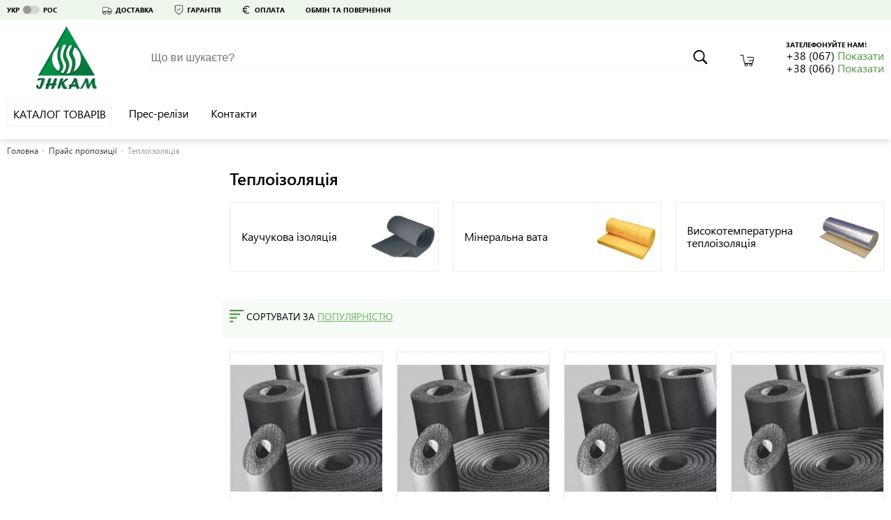

--- FILE ---
content_type: text/html; charset=utf-8
request_url: https://income.ibud.ua/ua/praisy-companii/104759
body_size: 28778
content:
<!DOCTYPE html>
<html lang="uk">
    <head><script>(function(w,i,g){w[g]=w[g]||[];if(typeof w[g].push=='function')w[g].push(i)})
(window,'GTM-KH7TDR','google_tags_first_party');</script><script>(function(w,d,s,l){w[l]=w[l]||[];(function(){w[l].push(arguments);})('set', 'developer_id.dYzg1YT', true);
		w[l].push({'gtm.start':new Date().getTime(),event:'gtm.js'});var f=d.getElementsByTagName(s)[0],
		j=d.createElement(s);j.async=true;j.src='/yfdu/';
		f.parentNode.insertBefore(j,f);
		})(window,document,'script','dataLayer');</script>
        <meta charset="utf-8">
        <meta name="viewport" content="width=device-width">
        <meta http-equiv="x-ua-compatible" content="IE=edge">
        <script>
    
</script>
    <script>(function (w, d, s, l, i){w[l]=w[l]||[];w[l].push({'gtm.start':
        new Date().getTime(),event:'gtm.js'});var f=d.getElementsByTagName(s)[0],
        j=d.createElement(s),dl=l!='dataLayer'?'&l='+l:'';j.async=true;j.src=
        '//www.googletagmanager.com/gtm.js?id='+i+dl;f.parentNode.insertBefore(j,f);
    })(window, document, 'script', 'dataLayer', 'GTM-KH7TDR');</script>
        <style>.async-hide { visibility: hidden !important} </style>
<script>(function(a,s,y,n,c,h,i,d,e){s.className+=' '+y;h.start=1*new Date;
    h.end=i=function(){s.className=s.className.replace(RegExp(' ?'+y),'')};
            (a[n]=a[n]||[]).hide=h;setTimeout(function(){i();h.end=null},c);h.timeout=c;
            })(window,document.documentElement,'async-hide','dataLayer',4000,
            {'GTM-KH7TDR':true});</script>
<!-- GPT Async Tag -->
<script async='async' src='https://www.googletagservices.com/tag/js/gpt.js'></script>
<script>var googletag=googletag||{};googletag.cmd=googletag.cmd||[];</script>
        <title>Теплоізоляція ціни, купити  - ТОВ ВКФ «ІНКАМ» | ibud.ua</title>
                        <link rel="canonical" href="https://income.ibud.ua/ua/praisy-companii/104759"/>        <link rel="sitemap" type="application/xml" href="https://income.ibud.ua/sitemap.xml">        <meta property="og:title" content="Теплоізоляція ціни, купити  - ТОВ ВКФ «ІНКАМ» | ibud.ua" />
                
        <script src="https://ajax.googleapis.com/ajax/libs/webfont/1.6.26/webfont.js"></script>
        <script id="grecaptcha" src="https://www.google.com/recaptcha/api.js?render=6LeeyNsZAAAAAK80uVDmbLdE31vklw-HiZt5ARi0"></script>
        <script>WebFontConfig = {custom: {families: ['SegoeUI']}, google: {families: ["Roboto", "Roboto:bold", "Roboto:light", "Roboto Condensed", "Roboto Condensed:bold"]}}, WebFont.load(WebFontConfig);</script>
        <noscript>
            <style type="text/css">
                .lazy_img {display: none !important;}
            </style>
        </noscript>
        <script>
            window.google = false;
        </script>
        <meta property="og:url" content="https://income.ibud.ua/ua/praisy-companii/104759" />
<meta property="og:site_name" content="ТОВ ВКФ «ІНКАМ» | ibud.ua" />
<meta property="og:image" content="https://imageserver.ibud.ua/second/2017/06/13/210x210x1/593ff666f1b123256-14973638548-logo.png" />

                        <link rel="canonical" href="https://income.ibud.ua/ua/praisy-companii/104759"/>                <!-- Google tag (gtag.js) -->
        <script async src="https://www.googletagmanager.com/gtag/js?id=G-WF9BZP11YR"></script>
        <script>
            window.dataLayer = window.dataLayer || [];
            function gtag(){dataLayer.push(arguments);}
            gtag('js', new Date());

            gtag('config', "G-WF9BZP11YR");
        </script>
                <meta name="format-detection" content="telephone=no"/>
        <meta name="mobile-web-app-capable" content="yes" />
        <link rel="shortcut icon" href="/favicon.ico" type="image/x-icon" />
        <link rel="apple-touch-icon" href="/media/images/icons/apple-touch-icon.png" />
        <link rel="apple-touch-icon" sizes="57x57" href="/media/images/icons/apple-touch-icon-57x57.png" />
        <link rel="apple-touch-icon" sizes="72x72" href="/media/images/icons/apple-touch-icon-72x72.png" />
        <link rel="apple-touch-icon" sizes="76x76" href="/media/images/icons/apple-touch-icon-76x76.png" />
        <link rel="apple-touch-icon" sizes="114x114" href="/media/images/icons/apple-touch-icon-114x114.png" />
        <link rel="apple-touch-icon" sizes="120x120" href="/media/images/icons/apple-touch-icon-120x120.png" />
        <link rel="apple-touch-icon" sizes="144x144" href="/media/images/icons/apple-touch-icon-144x144.png" />
        <link rel="apple-touch-icon" sizes="152x152" href="/media/images/icons/apple-touch-icon-152x152.png" />
        <link rel="apple-touch-icon" sizes="180x180" href="/media/images/icons/apple-touch-icon-180x180.png" />
        <link rel="icon" sizes="192x192" href="/media/images/icons/android-ibud.png" />
        <link rel="mask-icon" href="/media/images/icons/website_icon.svg" color="blue" />
        <link rel="stylesheet" href="https://media.ibud.ua/css/company-shop__ua0.css?v=2481203800" type="text/css"/>

        <script type="text/javascript">!function(){"use strict";function e(e,t,c){e.addEventListener?e.addEventListener(t,c,!1):e.attachEvent&&e.attachEvent("on"+t,c)}function t(e){return window.localStorage&&localStorage.vf_ib_font_css_cache&&localStorage.vf_ib_font_css_cache_file===e}function c(){try{if(window.localStorage&&window.XMLHttpRequest)if(t(a))o(localStorage.vf_ib_font_css_cache);else{var e=new XMLHttpRequest;e.open("GET",a,!0),e.onreadystatechange=function(){4===e.readyState&&(o(e.responseText),localStorage.vf_ib_font_css_cache=e.responseText,localStorage.vf_ib_font_css_cache_file=a)},e.send()}else n()}catch(c){n()}}function n(){var e=document.createElement("link");e.href=a,e.rel="stylesheet",e.type="text/css",document.getElementsByTagName("head")[0].appendChild(e),document.cookie="vf_ib_font_css_cache"}function o(e){var t=document.createElement("style");t.setAttribute("type","text/css"),t.styleSheet?t.styleSheet.cssText=e:t.innerHTML=e,document.getElementsByTagName("head")[0].appendChild(t)}var a="/css/fonts.css";try{window.localStorage&&localStorage.vf_ib_font_css_cache||document.cookie.indexOf("vf_ib_font_css_cache")>-1?c():e(window,"load",c)}catch(s){document.cookie.indexOf("vf_ib_font_css_cache")>-1?c():e(window,"load",c)}}();</script>        <link rel="stylesheet" href="https://media.ibud.ua/css/vocolors/colors-green.min.css?v=1767005991" type="text/css">        <script>function VfPageConstants(){};new function(){var CpageConstantConstants={"GLOBAL_LOCATION_PORTAL":1,"GLOBAL_LOCATION_VO_SUPPLIER":2,"GLOBAL_LOCATION_VO_PRODUCER":3,"GLOBAL_LOCATION_VO_COMPANY":4,"GLOBAL_LOCATION_CABINET_SUPPLIER":5,"GLOBAL_LOCATION_CABINET_PRODUCER":6,"GLOBAL_LOCATION_CABINET_COMPANY":7,"GLOBAL_LOCATION_CABINET_ADMIN":8,"GLOBAL_LOCATION_CABINET_USER":9,"CATALOG_DEPTH_TOP":1,"CATALOG_DEPTH_CATEGORY":2,"CATALOG_DEPTH_CATALOG":3,"CATALOG_DEPTH_SUBCATALOG":4,"CATALOG_DEPTH_PRODUCTION_TYPE":5,"CATALOG_DEPTH_SINGLE_ITEM":6,"CATALOG_DEPTH_NO_DEPTH":7,"CATALOG_NESTING_TYPE_ROOT":1,"CATALOG_NESTING_TYPE_LAST_CHILD":2,"CATALOG_NESTING_TYPE_HAS_CHILDREN":3,"CATALOG_NESTING_HAS_PARENT":4,"ITEM_TYPE_PRICE":1,"ITEM_TYPE_PRODUCT":2,"ITEM_TYPE_COMPANY":3,"ITEM_TYPE_PRODUCER":4,"ITEM_TYPE_SUPPLIER":5,"ITEM_TYPE_SUBCATALOG":6,"ITEM_TYPE_CATALOG":7,"ITEM_TYPE_MAIN":10,"ITEM_TYPE_COMPANY_REVIEW":11,"ITEM_TYPE_COMPANY_REGISTRATION":12,"ITEM_TYPE_NO_ACCESS":13,"ITEM_TYPE_SEARCH":14,"ITEM_TYPE_PROMOTION":16,"ITEM_TYPE_ARTICLE":17,"ITEM_TYPE_CONTACTS":18,"ITEM_TYPE_PORTFOLIO":19,"ITEM_TYPE_PHOTO":20,"ITEM_TYPE_VIDEO":21,"ITEM_TYPE_DOCUMENTS":22,"ITEM_TYPE_NEWS":23,"ITEM_TYPE_CONTENT":25,"ITEM_TYPE_SERVICE":26,"ITEM_TYPE_COMPARE":27,"REGION_SCOPE_NOREGION":1,"REGION_SCOPE_AREA":2,"REGION_SCOPE_CITY":3,"REGION_SCOPE_MISSING":4,"LOCATION_FILTER_BRAND":1,"LOCATION_FILTER_OPTIONS":2,"LOCATION_FILTER_FILTER":3,"FILTER_WORD_DEFAULT":"filter","FILTER_DELIMITER":"_"};var CpageConstantStatic={"portalPages":["","catalog-category","catalog-companies","catalog","cat-companies","cart","kompanii","prices","products","product","similar","search","checkout","area-catalog-category","area-catalog-companies","area-catalog","area-cat-companies","area-kompanii","area-prices","area-products","area-product","area-similar","area-search","area-index","city-catalog-category","city-catalog-companies","city-catalog","city-cat-companies","city-kompanii","city-prices","city-products","city-product","city-similar","city-search","city-index","city-promotions","promotions","promotion","city-promotion","catalog-promotions","city-catalog-promotions"],"companyVOPages":["about-company","action","actions","all-video-brand","all-techno-docs","all-techno-docs-brand","brand-prices","brand-reviews","basket","catalog-products-brand","company-delivery","company-guarranty","company-return","company-page","company-payments","company-prais","contakty","dokumenty-companii","full-press-release","list-photo-company","list-photo-brand","news-brand","news-suplier","suplier","statti-brand","statya-brand","companies-brand","otzivi-companii","photo-brand","polnaya-statya-companii","polniu-pressreliz-companii","portfolio-brand","portfolio-company","praisy-companii","pressrelizy-companii","proceed","promo-visit-add-cookie","stati-companii","video-company","videolist-company","vo-poisk","brand-pressreliz","404","loadajax","scr","json","send-mail","paralax","closed","documents","robots","page","suplier-contact","suplier-pressreliz","portfolio-suplier","list-photo-suplier","photo-suplier","brand-suplier-page","shop-brand-style-guide"],"brandVOPages":["all-video-brand","all-techno-docs-brand","brand-reviews","catalog-products-brand","list-photo-brand","news-brand","statti-brand","statya-brand","companies-brand","photo-brand","portfolio-brand","producer","brand-pressreliz","brand-video"],"supplierVOPages":["suplier","news-suplier","suplier-contact","suplier-pressreliz","portfolio-suplier","list-photo-suplier","photo-suplier","brand-suplier-page"],"commonPages":["404","loadajax","scr","json","paralax","closed","robots","page","go"],"simplePages":["","catalog-category","catalog-companies","catalog","cat-companies","kompanii","prices","products","product","similar","poisk","search","checkout","promotions","promotion","catalog-promotions"],"areaPages":["area-catalog-category","area-catalog-companies","area-catalog","area-cat-companies","area-kompanii","area-prices","area-products","area-product","area-similar","poisk-po-regionam","area-search","area-index"],"cityPages":["city-catalog-category","city-catalog-companies","city-catalog","city-cat-companies","city-kompanii","city-prices","city-products","city-product","city-similar","poisk-v-regione","city-search","city-index","city-promotions","city-promotion","city-catalog-promotions"],"companyCabinetPages":["advertisting-posibility","all-clicked-company-statistic","all-clicked-phone-statistic","all-clicked-prices-stat","all-payment-statistic","all-phone-statistic","all_price_action","all_price_action_view","cabinet-actions","company-catalogs-management","company-counter","company-sms-stat","control-substrate","daily-click-company-statistic","daily-click-phone-statistic","daily-click-price-statistic","daily-phone-statistic","dayly-payment-statistic","documentu-kompanii","filialy","general-settings","gosregistraciya","grafik-robotu","kompaniya","letters","lichnaya-informacia","obratnie-zvonki","offer","online-zakazy","oplata-i-dostavka","pay-form","prais-predlojeniya","site-design","startovaya","stati-kompanii","statistika-kompanii","summary-phone-statistic","update-prices-cost","upravlenie-dokumentami","upravlenie-menu-catalogov","upravlenie-menu","upravlenie-novostyami","upravlenie-photo-portfolio","upravlenie-portfolio","upravlenie-slayderom","upravlenie-statyami-fullart","upravlenie-statyami","upravlenie-video","ustarevshie-ceni","vneshyaya-statistika","vo-export-prais-page","manage-secure-connection"],"brandCabinetPages":["brand-startovaya","brand-lichnaya-informacia","brand-kompaniya","brand-branches","brand-dealers","brand-products","brand-video-list","brand-statti","brand-press","brand-docs","brand-importers","brand-portfolio","brand-stats","brand-photo-portfolio"],"supplierCabinetPages":["suplier-startovaya","suplier-lichnaya-informacia","suplier-kompaniya","suplier-branches","suplier-brands","suplier-news","suplier-portfolio","suplier-stat","suplier-photo-portfolio","supplier-offers","manage-supplier-costs","xml-sprice-import-settings","manage-companies","vo-export-offer-page"],"adminCabinetPages":["admin-products"],"regionalPageRelation":{"catalog-category":{"area":"area-catalog-category","city":"city-catalog-category"},"catalog-companies":{"area":"area-catalog-companies","city":"city-catalog-companies"},"catalog":{"area":"area-catalog","city":"city-catalog"},"cat-companies":{"area":"area-cat-companies","city":"city-cat-companies"},"kompanii":{"area":"area-kompanii","city":"city-kompanii"},"prices":{"area":"area-prices","city":"city-prices"},"products":{"area":"area-products","city":"city-products"},"product":{"area":"area-product","city":"city-product"},"similar":{"area":"area-similar","city":"city-similar"},"search":{"area":"area-search","city":"city-search"},"index":{"area":"area-index","city":"city-index"},"promotions":{"city":"city-promotions"},"promotion":{"city":"city-promotion"},"catalog-promotions":{"city":"city-catalog-promotions"}},"oldFilterDelimiters":[";"]};for(var key in CpageConstantConstants){if(CpageConstantConstants.hasOwnProperty(key)){VfPageConstants.prototype[key]=CpageConstantConstants[key];};};for(var key in CpageConstantStatic){if(CpageConstantStatic.hasOwnProperty(key)){VfPageConstants.prototype[key]=CpageConstantStatic[key];};};};var vf_page_constant=new VfPageConstants();function VfPage(){};new function(){var CpageConstants={"GLOBAL_LOCATION_PORTAL":1,"GLOBAL_LOCATION_VO_SUPPLIER":2,"GLOBAL_LOCATION_VO_PRODUCER":3,"GLOBAL_LOCATION_VO_COMPANY":4,"GLOBAL_LOCATION_CABINET_SUPPLIER":5,"GLOBAL_LOCATION_CABINET_PRODUCER":6,"GLOBAL_LOCATION_CABINET_COMPANY":7,"GLOBAL_LOCATION_CABINET_ADMIN":8,"GLOBAL_LOCATION_CABINET_USER":9,"CATALOG_DEPTH_TOP":1,"CATALOG_DEPTH_CATEGORY":2,"CATALOG_DEPTH_CATALOG":3,"CATALOG_DEPTH_SUBCATALOG":4,"CATALOG_DEPTH_PRODUCTION_TYPE":5,"CATALOG_DEPTH_SINGLE_ITEM":6,"CATALOG_DEPTH_NO_DEPTH":7,"CATALOG_NESTING_TYPE_ROOT":1,"CATALOG_NESTING_TYPE_LAST_CHILD":2,"CATALOG_NESTING_TYPE_HAS_CHILDREN":3,"CATALOG_NESTING_HAS_PARENT":4,"ITEM_TYPE_PRICE":1,"ITEM_TYPE_PRODUCT":2,"ITEM_TYPE_COMPANY":3,"ITEM_TYPE_PRODUCER":4,"ITEM_TYPE_SUPPLIER":5,"ITEM_TYPE_SUBCATALOG":6,"ITEM_TYPE_CATALOG":7,"ITEM_TYPE_MAIN":10,"ITEM_TYPE_COMPANY_REVIEW":11,"ITEM_TYPE_COMPANY_REGISTRATION":12,"ITEM_TYPE_NO_ACCESS":13,"ITEM_TYPE_SEARCH":14,"ITEM_TYPE_PROMOTION":16,"ITEM_TYPE_ARTICLE":17,"ITEM_TYPE_CONTACTS":18,"ITEM_TYPE_PORTFOLIO":19,"ITEM_TYPE_PHOTO":20,"ITEM_TYPE_VIDEO":21,"ITEM_TYPE_DOCUMENTS":22,"ITEM_TYPE_NEWS":23,"ITEM_TYPE_CONTENT":25,"ITEM_TYPE_SERVICE":26,"ITEM_TYPE_COMPARE":27,"REGION_SCOPE_NOREGION":1,"REGION_SCOPE_AREA":2,"REGION_SCOPE_CITY":3,"REGION_SCOPE_MISSING":4,"LOCATION_FILTER_BRAND":1,"LOCATION_FILTER_OPTIONS":2,"LOCATION_FILTER_FILTER":3,"FILTER_WORD_DEFAULT":"filter","FILTER_DELIMITER":"_"};var CpageStatic={"filterArray":{"1":"brands","2":"option","3":"filter"},"portalPages":["","catalog-category","catalog-companies","catalog","cat-companies","cart","kompanii","prices","products","product","similar","search","checkout","area-catalog-category","area-catalog-companies","area-catalog","area-cat-companies","area-kompanii","area-prices","area-products","area-product","area-similar","area-search","area-index","city-catalog-category","city-catalog-companies","city-catalog","city-cat-companies","city-kompanii","city-prices","city-products","city-product","city-similar","city-search","city-index","city-promotions","promotions","promotion","city-promotion","catalog-promotions","city-catalog-promotions"],"companyVOPages":["about-company","action","actions","all-video-brand","all-techno-docs","all-techno-docs-brand","brand-prices","brand-reviews","basket","catalog-products-brand","company-delivery","company-guarranty","company-return","company-page","company-payments","company-prais","contakty","dokumenty-companii","full-press-release","list-photo-company","list-photo-brand","news-brand","news-suplier","suplier","statti-brand","statya-brand","companies-brand","otzivi-companii","photo-brand","polnaya-statya-companii","polniu-pressreliz-companii","portfolio-brand","portfolio-company","praisy-companii","pressrelizy-companii","proceed","promo-visit-add-cookie","stati-companii","video-company","videolist-company","vo-poisk","brand-pressreliz","404","loadajax","scr","json","send-mail","paralax","closed","documents","robots","page","suplier-contact","suplier-pressreliz","portfolio-suplier","list-photo-suplier","photo-suplier","brand-suplier-page","shop-brand-style-guide"],"brandVOPages":["all-video-brand","all-techno-docs-brand","brand-reviews","catalog-products-brand","list-photo-brand","news-brand","statti-brand","statya-brand","companies-brand","photo-brand","portfolio-brand","producer","brand-pressreliz","brand-video"],"supplierVOPages":["suplier","news-suplier","suplier-contact","suplier-pressreliz","portfolio-suplier","list-photo-suplier","photo-suplier","brand-suplier-page"],"commonPages":["404","loadajax","scr","json","paralax","closed","robots","page","go"],"simplePages":["","catalog-category","catalog-companies","catalog","cat-companies","kompanii","prices","products","product","similar","poisk","search","checkout","promotions","promotion","catalog-promotions"],"areaPages":["area-catalog-category","area-catalog-companies","area-catalog","area-cat-companies","area-kompanii","area-prices","area-products","area-product","area-similar","poisk-po-regionam","area-search","area-index"],"cityPages":["city-catalog-category","city-catalog-companies","city-catalog","city-cat-companies","city-kompanii","city-prices","city-products","city-product","city-similar","poisk-v-regione","city-search","city-index","city-promotions","city-promotion","city-catalog-promotions"],"companyCabinetPages":["advertisting-posibility","all-clicked-company-statistic","all-clicked-phone-statistic","all-clicked-prices-stat","all-payment-statistic","all-phone-statistic","all_price_action","all_price_action_view","cabinet-actions","company-catalogs-management","company-counter","company-sms-stat","control-substrate","daily-click-company-statistic","daily-click-phone-statistic","daily-click-price-statistic","daily-phone-statistic","dayly-payment-statistic","documentu-kompanii","filialy","general-settings","gosregistraciya","grafik-robotu","kompaniya","letters","lichnaya-informacia","obratnie-zvonki","offer","online-zakazy","oplata-i-dostavka","pay-form","prais-predlojeniya","site-design","startovaya","stati-kompanii","statistika-kompanii","summary-phone-statistic","update-prices-cost","upravlenie-dokumentami","upravlenie-menu-catalogov","upravlenie-menu","upravlenie-novostyami","upravlenie-photo-portfolio","upravlenie-portfolio","upravlenie-slayderom","upravlenie-statyami-fullart","upravlenie-statyami","upravlenie-video","ustarevshie-ceni","vneshyaya-statistika","vo-export-prais-page","manage-secure-connection"],"brandCabinetPages":["brand-startovaya","brand-lichnaya-informacia","brand-kompaniya","brand-branches","brand-dealers","brand-products","brand-video-list","brand-statti","brand-press","brand-docs","brand-importers","brand-portfolio","brand-stats","brand-photo-portfolio"],"supplierCabinetPages":["suplier-startovaya","suplier-lichnaya-informacia","suplier-kompaniya","suplier-branches","suplier-brands","suplier-news","suplier-portfolio","suplier-stat","suplier-photo-portfolio","supplier-offers","manage-supplier-costs","xml-sprice-import-settings","manage-companies","vo-export-offer-page"],"adminCabinetPages":["admin-products"],"regionalPageRelation":{"catalog-category":{"area":"area-catalog-category","city":"city-catalog-category"},"catalog-companies":{"area":"area-catalog-companies","city":"city-catalog-companies"},"catalog":{"area":"area-catalog","city":"city-catalog"},"cat-companies":{"area":"area-cat-companies","city":"city-cat-companies"},"kompanii":{"area":"area-kompanii","city":"city-kompanii"},"prices":{"area":"area-prices","city":"city-prices"},"products":{"area":"area-products","city":"city-products"},"product":{"area":"area-product","city":"city-product"},"similar":{"area":"area-similar","city":"city-similar"},"search":{"area":"area-search","city":"city-search"},"index":{"area":"area-index","city":"city-index"},"promotions":{"city":"city-promotions"},"promotion":{"city":"city-promotion"},"catalog-promotions":{"city":"city-catalog-promotions"}}};for(var key in CpageConstants){if(CpageConstants.hasOwnProperty(key)){VfPage.prototype[key]=CpageConstants[key];};};for(var key in CpageStatic){if(CpageStatic.hasOwnProperty(key)){VfPage.prototype[key]=CpageStatic[key];};};};VfPage.prototype.getGlobalLocationType=function(){return 4;};var vf_page=new VfPage();function VfLocation(){};new function(){var CLocationConstants=[];var CLocationStatic={"catalogLocationArrs":[]};for(var key in CLocationConstants){if(CLocationConstants.hasOwnProperty(key)){VfLocation.prototype[key]=CLocationConstants[key];};};for(var key in CLocationStatic){if(CLocationStatic.hasOwnProperty(key)){VfLocation.prototype[key]=CLocationStatic[key];};};var a={"page":"praisy-companii","pageNonregional":"praisy-companii","requestUrl":"https:\/\/income.ibud.ua\/ua\/praisy-companii\/104759","gaRequestUrl":"https:\/\/income.ibud.ua\/ua\/praisy-companii\/104759","countryID":"7","areaID":0,"centerCityID":null,"cityID":0,"globalLocationType":4,"regionScope":4,"catalogLocationID":104759,"catalogLocationIDLink":"104759","catalogDepth":2,"catalogFilterWord":null,"catalogFilterString":"","catalogFilterLink":null,"catalogLocationArr":{"categoryID":104759,"catalogID":0,"subcatalogID":0,"productionTypeCatalogID":0},"mainItemType":1,"mainItemInitialLetter":null,"filterWord":false,"filterStringID":null,"searchQuery":null,"voOwnerID":"14270"};for(var key in a){if(a.hasOwnProperty(key)){VfLocation.prototype[key]=a[key];};};delete VfLocation.prototype._instance;};VfLocation.prototype.getCurrentLocation=function(){return null;};VfLocation.prototype.getRequestUrl=function(){return "https:\/\/income.ibud.ua\/ua\/praisy-companii\/104759";};VfLocation.prototype.getGARequestUrl=function(){return "https:\/\/income.ibud.ua\/ua\/praisy-companii\/104759";};VfLocation.prototype.getCountryID=function(){return "7";};VfLocation.prototype.getCityLinkInfo=function(){return [];};VfLocation.prototype.getLastLevelCatalogID=function(){return 0;};var vf_location=new VfLocation();
</script>
<script async src="https://www.googletagmanager.com/gtag/js?id=UA-70668308-26"></script><script>
                              window.dataLayer = window.dataLayer || [];
                              function gtag(){dataLayer.push(arguments);}
                              gtag('js', new Date());
                            
                              gtag('config', 'UA-70668308-26');
                            </script><meta name="google-site-verification" content="QpV_B4FyDYFCYuA_7Phkyv5HjV6jCUoJcYT61WroKwY" />
        
        <!-- Matomo -->
        <script type="text/javascript">
        var canCollectMatomoStatistic = true;
                  var _paq = _paq || [];
          _paq.push(['enableLinkTracking']);
          (function() {
            var u="//piwik.ibud.ua/";
            _paq.push(['setTrackerUrl', u+'piwik.php']);
            _paq.push(['setSiteId', '92']);
            var d=document, g=d.createElement('script'), s=d.getElementsByTagName('script')[0];
            g.type='text/javascript'; g.async=true; g.defer=true; g.id='piwikjs'; g.src=u+'piwik.js'; s.parentNode.insertBefore(g,s);
          })();
                </script>
        <!-- End Matomo Code -->

            </head>
    <body class="no-script">
        <!-- Google Tag Manager iframe -->
<noscript style="display:none;"><iframe src="//www.googletagmanager.com/ns.html?id=GTM-KH7TDR" height="0" width="0" style="display:none;visibility:hidden"></iframe></noscript>        <svg xmlns="http://www.w3.org/2000/svg" xmlns:xlink="http://www.w3.org/1999/xlink" width="0" height="0" style="position:absolute"><symbol id="icon-arrow-to-right" viewBox="0 0 16 16"><path fill="#444" d="M2 1v14l12-7z"></path></symbol><symbol id="icon-arrow_bottom" viewBox="0 0 34.02 34.02"><path d="M5.94 8.23l7.99 7.67 2.08 1.83 1.92-1.83 8-7.67v5.42l-10 9.6-9.99-9.6V8.23z"></path></symbol><symbol id="icon-basket_" viewBox="0 0 36.06 30"><path d="M35.23 7.08a3.79 3.79 0 0 0-2.81-1.36H18.53a.91.91 0 1 0 0 1.82h13.88a2.15 2.15 0 0 1 1.49.61 1.63 1.63 0 0 1 .37 1.54l-.82 4.53h-10a.91.91 0 1 0 0 1.82h9.71l-.82 4.35A1.36 1.36 0 0 1 31 21.47H13.6a1.44 1.44 0 0 1-1.36-1.09L8.73.73A.88.88 0 0 0 7.82 0h-7a.92.92 0 0 0 0 1.83h6.3l3.45 19.06a3.12 3.12 0 0 0 2.27 2.52 4.06 4.06 0 1 0 7.24 2.4 4 4 0 0 0-.73-2.27h5.54a4 4 0 0 0-.73 2.27 4.08 4.08 0 1 0 7.38-2.36A3.33 3.33 0 0 0 34 20.92l2-10.7a3.79 3.79 0 0 0-.77-3.14zM18.31 26.29a2.19 2.19 0 1 1-2.19-2.19 2.16 2.16 0 0 1 2.19 2.14zM28 28.48a2.19 2.19 0 1 1 2.19-2.19 2.16 2.16 0 0 1-2.14 2.19z"></path></symbol><symbol id="icon-buble" viewBox="0 0 45.86 43.86"><path d="M39.09 5.79A24.71 24.71 0 0 0 22.93 0 24.71 24.71 0 0 0 6.77 5.79 18.68 18.68 0 0 0 0 19.93c0 6.47 3.55 12.18 9 15.8a14.88 14.88 0 0 1-2.79 6.67l-1 1.46H7a13.81 13.81 0 0 0 7.82-2.52 15.37 15.37 0 0 0 2.47-2.1 26.27 26.27 0 0 0 5.66.62 24.71 24.71 0 0 0 16.16-5.79 18.68 18.68 0 0 0 6.77-14.14 18.68 18.68 0 0 0-6.79-14.14zm-1.21 26.87A22.86 22.86 0 0 1 22.93 38a24.38 24.38 0 0 1-5.77-.69l-.57-.14-.37.46a12.7 12.7 0 0 1-2.54 2.22 12.35 12.35 0 0 1-5 2 14.53 14.53 0 0 0 2.14-6.57v-.53l-.45-.29c-5.23-3.32-8.56-8.61-8.56-14.54A16.82 16.82 0 0 1 8 7.2a22.86 22.86 0 0 1 14.93-5.34A22.86 22.86 0 0 1 37.88 7.2 16.82 16.82 0 0 1 44 19.93a16.82 16.82 0 0 1-6.12 12.73zm-18.72-5.49l-7.79-7.79L10 20.79 19.12 30l16.33-16.29L34 12.3z"></path></symbol><symbol id="icon-callback" viewBox="0 0 19 18"><path d="M17.892 12.5c-1.25 0-2.45-.2-3.57-.57a1.02 1.02 0 0 0-1.02.24l-2.2 2.2a15.045 15.045 0 0 1-6.59-6.59l2.2-2.21a.96.96 0 0 0 .25-1A11.36 11.36 0 0 1 6.392 1c0-.55-.45-1-1-1h-3.5c-.55 0-1 .45-1 1 0 9.39 7.61 17 17 17 .55 0 1-.45 1-1v-3.5c0-.55-.45-1-1-1zm-1-3.5h2a9 9 0 0 0-9-9v2c3.87 0 7 3.13 7 7zm-4 0h2c0-2.76-2.24-5-5-5v2c1.66 0 3 1.34 3 3z"></path></symbol><symbol id="icon-car" viewBox="0 0 34.02 34.02"><path d="M32.6 16.39c-1-1.12-2-2.25-3.05-3.36a3.88 3.88 0 0 0-3.43-1.26c-1.39.14-2.78.2-4.24.31V9.32c0-.89-.17-.92-.94-.92H1.33c-.75 0-.87.13-.88.89s0 1.56 0 2.41v3.17c0 .26-.09 2 0 2v11.2a1.59 1.59 0 0 0 1.7 1.68h1.06c.58 2.15 1.83 3.63 4.1 3.8 2.68.2 4.21-1.33 4.91-3.77h8.32c.72 2.39 2.23 3.72 4.24 3.8a4.43 4.43 0 0 0 2.73-.76 4.76 4.76 0 0 0 2-3.07h1.61a2.25 2.25 0 0 0 2.48-2.42v-8.29a3.81 3.81 0 0 0-1-2.65zM1.85 19.48v-3.76-2.57V9.9h18.6v12.85H1.84zm5.86 12.81a3.14 3.14 0 0 1-3.16-3.1 3.16 3.16 0 1 1 6.32-.07 3.14 3.14 0 0 1-3.16 3.17zm17.31 0A3.16 3.16 0 0 1 25 26a3.16 3.16 0 1 1 0 6.32zm7.19-4.6a.73.73 0 0 1-.77.74h-1.93a4.74 4.74 0 0 0-2-3.07 4.41 4.41 0 0 0-2.74-.75 4.55 4.55 0 0 0-4.2 3.83h-7c-.93 0-1.43-.14-1.79-1.13a4.32 4.32 0 0 0-4.39-2.71 4.54 4.54 0 0 0-4 3.35c0 .15-.09.29-.14.42-1.38.17-1.38.17-1.38-1.17v-3.1h30.35c0 1.23.02 2.41-.01 3.58zm.1-5H21.93c0-.21-.05-.4-.05-.59v-7.9c0-.56.14-.78.72-.8 1.31-.06 2.63-.17 3.94-.27a2.43 2.43 0 0 1 2.11.84c1 1.15 2.08 2.26 3.07 3.44a2.39 2.39 0 0 1 .58 1.28c.06 1.31.01 2.64.01 4.02z"></path></symbol><symbol id="icon-chekbox" viewBox="0 0 29.74 21.9"><path fill="#010101" d="M29.74 3.54L26.21 0 11.33 14.88l-7.79-7.8L0 10.62l11.29 11.29.04-.05.04.05L29.74 3.54z"></path></symbol><symbol id="icon-close-icon" viewBox="0 0 191.414 191.414"><path d="M107.888 96.142l80.916-80.916c3.48-3.48 3.48-8.701 0-12.181s-8.701-3.48-12.181 0L95.707 83.961 14.791 3.045c-3.48-3.48-8.701-3.48-12.181 0s-3.48 8.701 0 12.181l80.915 80.916L2.61 177.057c-3.48 3.48-3.48 8.701 0 12.181 1.74 1.74 5.22 1.74 6.96 1.74s5.22 0 5.22-1.74l80.916-80.916 80.916 80.916c1.74 1.74 5.22 1.74 6.96 1.74 1.74 0 5.22 0 5.22-1.74 3.48-3.48 3.48-8.701 0-12.181l-80.914-80.915z"></path></symbol><symbol id="icon-equals" viewBox="0 0 15 9"><path d="M0 9h15V6H0zm0-9v3h15V0z"></path></symbol><symbol id="icon-euro" viewBox="0 0 34.02 34.02"><path class="cls-1" d="M19.27 28.34a11.07 11.07 0 0 1-8.7-4.34l-.85-1.14h8.84v-2.65h-9.8l-.13-.54a9.75 9.75 0 0 1-.22-2.41A7.52 7.52 0 0 1 8.64 15l.16-.49h9.76v-2.63H9.72l.85-1.14a11.07 11.07 0 0 1 8.7-4.34 10.51 10.51 0 0 1 7.1 2.77l2-2a13.19 13.19 0 0 0-9.14-3.36 13.19 13.19 0 0 0-12.12 7.66l-.19.41h-3.2v2.64h2.52l-.31.94a10.46 10.46 0 0 0-.17 1.81 13.65 13.65 0 0 0 .17 1.81l.31.94H3.72v2.64h3.2l.19.41a13.19 13.19 0 0 0 12.15 7.71 13.89 13.89 0 0 0 8.32-2.84l-1.7-2a10.43 10.43 0 0 1-6.61 2.4z"></path></symbol><symbol id="icon-facebook" viewBox="0 0 112.196 112.196"><circle cx="56.098" cy="56.098" r="56.098" fill="#3b5998"></circle><path d="M70.201 58.294h-10.01v36.672H45.025V58.294h-7.213V45.406h7.213v-8.34c0-5.964 2.833-15.303 15.301-15.303l11.234.047v12.51h-8.151c-1.337 0-3.217.668-3.217 3.513v7.585h11.334l-1.325 12.876z" fill="#fff"></path></symbol><symbol id="icon-faivorites" viewBox="0 0 34.02 34.02"><path class="cls-1" d="M28.14 7.84a7.91 7.91 0 0 0-6.3-3A7.45 7.45 0 0 0 17 6.57a7.49 7.49 0 0 0-4.84-1.77 7.9 7.9 0 0 0-6.29 3c-1.18 1.56-2.33 4.38-1 9v.07a19.67 19.67 0 0 0 6.66 9s4.24 3.33 5.51 3.33 5.47-3.29 5.51-3.33a19.67 19.67 0 0 0 6.65-9v-.07c1.27-4.58.13-7.4-1.06-8.96zm-.66 8.51C25.21 23.33 17 27.43 17 27.43s-8.19-4.1-10.46-11.08c-2-7.14 2.37-9.76 5.62-9.76A5.43 5.43 0 0 1 17 9.37a5.39 5.39 0 0 1 4.83-2.78c3.26-.01 7.63 2.61 5.65 9.76z"></path></symbol><symbol id="icon-filer-icon" viewBox="0 0 35.04 32.48"><path d="M32.33.01H0l13.1 13.1V23.7l8.78 8.78V13.16L35.04.01zM19.64 12.23v14.81l-4.28-4.28V12.17L5.44 2.25h24.17z"></path></symbol><symbol id="icon-filter-icon-bg" viewBox="0 0 35.04 32.47"><path d="M32.33.01L0 0l13.11 13.1v10.59l8.78 8.78V13.16L35.04.01h-2.71z"></path></symbol><symbol id="icon-garantiya" viewBox="0 0 27.1 31.53"><path d="M27.22 3.58c0-.66-.19-.87-.81-1-3.36-.64-6.69-1.3-10-2a12 12 0 0 0-5-.11L1 2.58c-.78.16-.87.32-.87 1.09v9.12a17 17 0 0 0 1.3 6.69 15.61 15.61 0 0 0 4.22 5.93c2.4 2 4.85 4 7.27 6 .6.5.85.5 1.45 0 1.89-1.56 3.77-3.13 5.66-4.68a20.66 20.66 0 0 0 3.73-3.62 16.62 16.62 0 0 0 3.37-9.17c.07-1.64 0-3.32 0-5h.1zM25.7 4.75v8.48A15 15 0 0 1 21 24.06c-1.25 1.2-2.66 2.23-4 3.34-1.05.86-2.14 1.73-3.14 2.6a.31.31 0 0 1-.44 0l-6.51-5.37a14.74 14.74 0 0 1-4.56-6.76 14.66 14.66 0 0 1-.8-4.8V4L4 3.48l7.87-1.59a11.08 11.08 0 0 1 4.6.2l8.83 1.82.4.09zm-7.81 5.74a2.38 2.38 0 0 0-.31.28l-5.45 5.44a2.72 2.72 0 0 0-.26.41 1.79 1.79 0 0 0-.45-.46l-2-2a.73.73 0 1 0-1 1l2.71 2.71c.54.54.86.54 1.4 0l6.08-6.06a2.07 2.07 0 0 0 .3-.35.72.72 0 0 0-.11-.88.7.7 0 0 0-.91-.09z"></path></symbol><symbol id="icon-gift" viewBox="0 0 18 18"><path d="M7.22 4.87A.77.77 0 0 0 7 4.34L5.08 2.41a1.88 1.88 0 1 0-1.33 3.21h2.72a.75.75 0 0 0 .75-.75zm3.66 2.62H7.13v7.81a.82.82 0 0 0 .82.82H10a.82.82 0 0 0 .83-.82zm4.7-2.42a1.88 1.88 0 0 0-2.65-2.66l-2 2a.74.74 0 0 0-.17.48.76.76 0 0 0 .75.75h2.72a1.91 1.91 0 0 0 1.35-.57zm1.32-4a3.75 3.75 0 0 1-2.64 6.4h2.92a.82.82 0 0 1 .82.83V10a.82.82 0 0 1-.82.83h-.68v5.67A1.5 1.5 0 0 1 15 18H3a1.5 1.5 0 0 1-1.49-1.5v-5.63H.83A.82.82 0 0 1 0 10V8.32a.82.82 0 0 1 .82-.83h2.92a3.68 3.68 0 0 1-2.64-1.1 3.73 3.73 0 1 1 5.28-5.28L9 3.74l2.63-2.63a3.71 3.71 0 0 1 5.27-.02z"></path></symbol><symbol id="icon-google-plus" viewBox="0 0 32 32"><circle clip-rule="evenodd" cx="16" cy="16" fill="#E02F2F" fill-rule="evenodd" r="16"></circle><g fill="#FFF"><path d="M19 5.998h-6.164c-2.82 0-5.475 1.979-5.475 4.453 0 2.528 1.922 4.494 4.791 4.494.2 0 .394-.045.584-.059-.188.355-.318.737-.318 1.154 0 .703.377 1.264.854 1.729-.358 0-.709.005-1.09.005C8.689 17.775 6 19.998 6 22.305 6 24.577 8.948 26 12.441 26c3.983 0 6.183-2.262 6.183-4.534 0-1.821-.538-2.913-2.199-4.091-.569-.401-1.656-1.38-1.656-1.956 0-.674.192-1.006 1.208-1.8 1.039-.812 1.776-1.781 1.776-3.111 0-1.581-.68-3.51-2.003-3.51H18l1-1zm-2.069 15.074c.048.212.077.429.077.649 0 1.836-1.185 3.271-4.58 3.271-2.415 0-4.158-1.528-4.158-3.364 0-1.799 2.163-3.298 4.579-3.271a5.326 5.326 0 0 1 1.564.249c1.311.913 2.251 1.428 2.518 2.466zm-3.868-6.849c-1.621-.047-3.162-1.813-3.441-3.94-.279-2.13.808-3.759 2.428-3.711 1.62.05 3.162 1.758 3.441 3.886.28 2.128-.807 3.813-2.428 3.765zM24 13.991v-3h-2v3h-3v2h3v3h2v-3h3v-2z"></path></g></symbol><symbol id="icon-if_clock" viewBox="0 0 50 50"><path d="M25 0a25 25 0 1 0 25 25A25 25 0 0 0 25 0zm16.26 41.26A23 23 0 1 1 48 25a23 23 0 0 1-6.74 16.26zM26 22.18V6a1 1 0 0 0-2 0v16.18A3 3 0 0 0 22.19 26q0 .13.11.26l-6 6a1 1 0 0 0 1.41 1.41l6-6A3 3 0 1 0 26 22.18z"></path></symbol><symbol id="icon-if_facebook" viewBox="0 0 32 32"><g transform="translate(.119 .148) scale(.2839)"><circle cx="56.098" cy="56.098" r="56.098" fill="#3b5998"></circle><path fill="#fff" d="M70.201 58.294h-10.01v36.672H45.025V58.294h-7.213V45.406h7.213v-8.34c0-5.964 2.833-15.303 15.301-15.303l11.234.047v12.51h-8.151c-1.337 0-3.217.668-3.217 3.513v7.585h11.334z"></path></g></symbol><symbol id="icon-if_facebook_h" viewBox="0 0 31.83 31.76"><path fill="#b4b4b4" d="M27.2 4.7A15.91 15.91 0 0 0 15.92.07V0A15.88 15.88 0 1 0 27.2 27.12a15.88 15.88 0 0 0 0-22.42zm-3 23.49a15 15 0 0 1-8.27 2.51 14.61 14.61 0 0 1-10.47-4.33 15.23 15.23 0 0 1-3.19-4.7 14.58 14.58 0 0 1 0-11.53 15.15 15.15 0 0 1 5.39-6.5 15 15 0 0 1 8.27-2.51 14.61 14.61 0 0 1 10.46 4.32 15.23 15.23 0 0 1 3.19 4.7 14.58 14.58 0 0 1 0 11.53 15.15 15.15 0 0 1-5.39 6.51z"></path><path fill="#b4b4b4" d="M18.31 9.27a6.22 6.22 0 0 1 1.52.25l.5-2.82a15.7 15.7 0 0 0-3.5-.37 3.6 3.6 0 0 0-3.1 1.38 4.84 4.84 0 0 0-.63 2.88v1.88h-2v2.75h2v9.52h3.73v-9.58h2.94l.25-2.76h-3.19v-2.12c0-.76.72-1.01 1.48-1.01z"></path></symbol><symbol id="icon-if_globe" viewBox="0 0 50 50"><path d="M25 0a25 25 0 1 0 25 25A25 25 0 0 0 25 0zm1 15a46 46 0 0 0 8.63-1A42.64 42.64 0 0 1 36 24H26zm0-2V2.1a6.73 6.73 0 0 1 3 1.55 18.63 18.63 0 0 1 5 8.25l.05.17A43.76 43.76 0 0 1 26 13zm-5-9.35a6.73 6.73 0 0 1 3-1.55V13a43.79 43.79 0 0 1-8.06-.9 27.08 27.08 0 0 1 1.47-3.6A15.18 15.18 0 0 1 21 3.65zM24 15v9H14a42.7 42.7 0 0 1 1.35-10A46 46 0 0 0 24 15zm-12 9H2a22.87 22.87 0 0 1 4.8-13.05 30 30 0 0 0 6.63 2.59A44.65 44.65 0 0 0 12 24zm0 2a44.73 44.73 0 0 0 1.4 10.47 30 30 0 0 0-6.6 2.59A22.87 22.87 0 0 1 2 26zm2 0h10v9a46 46 0 0 0-8.63 1A42.64 42.64 0 0 1 14 26zm10 11v10.9a6.73 6.73 0 0 1-3-1.55 18.63 18.63 0 0 1-5-8.25l-.05-.17A43.75 43.75 0 0 1 24 37zm5 9.32a6.73 6.73 0 0 1-3 1.55V37a43.79 43.79 0 0 1 8.06.9 27.08 27.08 0 0 1-1.47 3.6A15.18 15.18 0 0 1 29 46.35zM26 35v-9h10a42.7 42.7 0 0 1-1.35 10A46 46 0 0 0 26 35zm12-9h10a22.87 22.87 0 0 1-4.8 13.05 30 30 0 0 0-6.63-2.59A44.65 44.65 0 0 0 38 26zm0-2a44.72 44.72 0 0 0-1.4-10.47 30 30 0 0 0 6.63-2.59A22.87 22.87 0 0 1 48 24zm3.88-14.61A28.58 28.58 0 0 1 36 11.61a29.61 29.61 0 0 0-1.63-4A18.1 18.1 0 0 0 31 2.8a23 23 0 0 1 10.26 5.94c.22.21.42.43.62.65zM18.95 2.81a21.77 21.77 0 0 0-4.85 8.45l-.11.35a28.54 28.54 0 0 1-5.87-2.22c.2-.22.41-.44.62-.65a23 23 0 0 1 10.21-5.93zM8.12 40.61A28.56 28.56 0 0 1 14 38.39a29.6 29.6 0 0 0 1.63 4A18.1 18.1 0 0 0 19 47.2a23 23 0 0 1-10.26-5.94c-.22-.21-.42-.43-.62-.65zm22.94 6.58a21.77 21.77 0 0 0 4.85-8.45l.11-.35a28.55 28.55 0 0 1 5.88 2.23c-.2.22-.41.44-.62.65a23 23 0 0 1-10.23 5.92z"></path></symbol><symbol id="icon-if_google-plus" viewBox="0 0 32 32"><circle cx="16" cy="16" r="16" fill="#E02F2F" fill-rule="evenodd" clip-rule="evenodd"></circle><path fill="#FFF" d="M19 5.998h-6.164c-2.82 0-5.475 1.979-5.475 4.453 0 2.528 1.922 4.494 4.791 4.494.2 0 .394-.045.584-.059-.188.355-.318.737-.318 1.154 0 .703.377 1.264.854 1.729-.358 0-.709.005-1.09.005C8.689 17.775 6 19.998 6 22.305 6 24.577 8.948 26 12.441 26c3.983 0 6.183-2.262 6.183-4.534 0-1.821-.538-2.913-2.199-4.091-.569-.401-1.656-1.38-1.656-1.956 0-.674.192-1.006 1.208-1.8 1.039-.812 1.776-1.781 1.776-3.111 0-1.581-.68-3.51-2.003-3.51H18l1-1zm-2.069 15.074c.048.212.077.429.077.649 0 1.836-1.185 3.271-4.58 3.271-2.415 0-4.158-1.528-4.158-3.364 0-1.799 2.163-3.298 4.579-3.271a5.326 5.326 0 0 1 1.564.249c1.311.913 2.251 1.428 2.518 2.466zm-3.868-6.849c-1.621-.047-3.162-1.813-3.441-3.94-.279-2.13.808-3.759 2.428-3.711 1.62.05 3.162 1.758 3.441 3.886.28 2.128-.807 3.813-2.428 3.765zM24 13.991v-3h-2v3h-3v2h3v3h2v-3h3v-2z"></path></symbol><symbol id="icon-if_google-plus_h" viewBox="0 0 32 32"><path fill="#b4b4b4" d="M27.26 4.88A16 16 0 0 0 15.96.24V.17a15.92 15.92 0 1 0 11.3 27.19 15.92 15.92 0 0 0 0-22.48zm-3 23.55a15 15 0 0 1-8.29 2.51 14.65 14.65 0 0 1-10.5-4.33 15.26 15.26 0 0 1-3.2-4.71 14.62 14.62 0 0 1 0-11.55 15.19 15.19 0 0 1 5.4-6.53 15 15 0 0 1 8.29-2.51 14.65 14.65 0 0 1 10.48 4.33 15.26 15.26 0 0 1 3.2 4.71 14.62 14.62 0 0 1 0 11.55 15.19 15.19 0 0 1-5.39 6.53z"></path><path fill="#b4b4b4" d="M25.06 14.55h-2.89v-2.89a.41.41 0 0 0-.38-.38h-.81a.41.41 0 0 0-.38.38v2.89h-2.88a.41.41 0 0 0-.38.38v.82a.41.41 0 0 0 .38.38h2.89v2.89a.41.41 0 0 0 .38.38h.82a.41.41 0 0 0 .38-.38v-2.93h2.89a.41.41 0 0 0 .38-.38v-.82c-.02-.21-.21-.4-.4-.34z"></path><path fill="#b4b4b4" d="M15.46 17c-.63-.44-1.19-1.07-1.19-1.26 0-.38 0-.5.82-1.13a3.79 3.79 0 0 0 1.57-3 4 4 0 0 0-.78-2.46h.38c.13 0 .19 0 .25-.06l1.13-.82a.39.39 0 0 0 .13-.44 1.67 1.67 0 0 0-.31-.38h-5a5.38 5.38 0 0 0-1.7.31 4.37 4.37 0 0 0-3.14 3.83 4 4 0 0 0 4.14 4.08 1.74 1.74 0 0 0-.06.57 1.84 1.84 0 0 0 .25 1h-.06A5.57 5.57 0 0 0 6.8 20a2.86 2.86 0 0 0-.31 1.26 2.6 2.6 0 0 0 .31 1.19 4.68 4.68 0 0 0 3 1.88 9.42 9.42 0 0 0 2.32.25 7.21 7.21 0 0 0 2.07-.25 4.14 4.14 0 0 0 3.33-3.77A3.94 3.94 0 0 0 15.46 17zm-5.4-5.4a2.79 2.79 0 0 1 .5-2.07 1.48 1.48 0 0 1 1-.44h.06c1.13 0 2.2 1.26 2.39 2.76a2.62 2.62 0 0 1-.5 2.13 1.41 1.41 0 0 1-1.07.44c-1.13-.06-2.2-1.33-2.38-2.82zm2 11.43c-1.63 0-3-1-3-2.32 0-1.32 1.51-2.26 3.2-2.26h.06a2.93 2.93 0 0 1 1.07.19.63.63 0 0 0 .31.25c.75.57 1.32.94 1.44 1.51a1.07 1.07 0 0 1 .06.44c.07 1.5-1.06 2.25-3.13 2.19z"></path></symbol><symbol id="icon-if_home" viewBox="0 0 49.78 49.95"><path d="M49.61 25.25l-8.61-9V5h-6v3l2 2.08V7h2v7.2L25.72.36a1 1 0 0 0-1.44 0L.39 25.25a1 1 0 1 0 1.44 1.38L5 23.33V50h40V23.33l3.17 3.3a1 1 0 0 0 1.44-1.38zM30 48H20V29h10zm13 0H32V27H18v21H7V21.25L25 2.5l18 18.75z"></path></symbol><symbol id="icon-if_info" viewBox="0 0 50 50"><path d="M25 0a25 25 0 1 0 25 25A25 25 0 0 0 25 0zm0 48a23 23 0 1 1 23-23 23 23 0 0 1-23 23zm1.14-27.89h-2.33a.34.34 0 0 0-.32.36v16.46a.34.34 0 0 0 .36.32h2.34a.34.34 0 0 0 .32-.36V20.47a.34.34 0 0 0-.36-.36zm.07-7.21h-2.47a.34.34 0 0 0-.32.36v2.62a.34.34 0 0 0 .36.32h2.48a.34.34 0 0 0 .32-.36v-2.58a.34.34 0 0 0-.36-.36z"></path></symbol><symbol id="icon-if_invisible" viewBox="0 0 47.99 26"><path d="M47.85 12.39a43.19 43.19 0 0 0-6.91-6.16C36.68 3.17 30.76 0 24.09 0S11.5 3.17 7.24 6.23a43.19 43.19 0 0 0-6.91 6.16 1 1 0 0 0 0 1.3 43.19 43.19 0 0 0 6.91 6.16C11.5 22.91 17.42 26 24.09 26s12.59-3.13 16.85-6.19a43.19 43.19 0 0 0 6.91-6.16 1 1 0 0 0 0-1.26zm-31.26-9A22 22 0 0 1 24.09 2a22 22 0 0 1 7.5 1.39 10 10 0 1 1-15 0zM39.38 18.5c-4 2.87-9.46 5.57-15.3 5.57-6 0-11.61-2.87-15.68-5.81a44.24 44.24 0 0 1-4.82-4c-.5-.5-.85-.89-1.14-1.19A43.49 43.49 0 0 1 8.8 7.58a36.41 36.41 0 0 1 4.47-2.7 12 12 0 1 0 21.65 0 36.78 36.78 0 0 1 4.85 3 44.24 44.24 0 0 1 4.82 4c.49.47.86.85 1.15 1.16a43.49 43.49 0 0 1-6.36 5.46zM24.09 15a5 5 0 1 0-5-5 5 5 0 0 0 5 5zm0-8a3 3 0 1 1-3 3 3 3 0 0 1 3-3z"></path></symbol><symbol id="icon-if_key" viewBox="0 0 49.98 50"><path d="M39.55 1A16 16 0 0 0 19 21.57l-19 19v6.83L2.59 50h6.82L13 46.41V44h2.41L19 40.41V39h1.41L23 36.41V35h1.41l4-4A16 16 0 0 0 39.55 1zm-16 32H21v2.59L19.59 37H17v2.59L14.59 42H11v3.59L8.59 48H3.41l-1-1L19 30.43A1 1 0 0 0 17.58 29L2 44.59v-3.18l17.89-17.88a16.07 16.07 0 0 0 6.59 6.59zm20.35-7.1A14 14 0 1 1 48 16a14 14 0 0 1-4.1 9.9zM34 5a11 11 0 0 0-7.78 3.22l-.71.71 15.56 15.56.71-.71A11 11 0 0 0 34 5zm7 16.62L28.38 9A9 9 0 0 1 41 21.62z"></path></symbol><symbol id="icon-if_linkedin" viewBox="0 0 32 32"><g transform="translate(.265 -.019) scale(.28302)"><circle cx="56.098" cy="56.097" r="56.098" fill="#007ab9"></circle><path fill="#f1f2f2" d="M89.616 60.611v23.128H76.207V62.161c0-5.418-1.936-9.118-6.791-9.118-3.705 0-5.906 2.491-6.878 4.903-.353.862-.444 2.059-.444 3.268v22.524h-13.41s.18-36.546 0-40.329h13.411v5.715c-.027.045-.065.089-.089.132h.089v-.132c1.782-2.742 4.96-6.662 12.085-6.662 8.822 0 15.436 5.764 15.436 18.149zm-54.96-36.642c-4.587 0-7.588 3.011-7.588 6.967 0 3.872 2.914 6.97 7.412 6.97h.087c4.677 0 7.585-3.098 7.585-6.97-.089-3.956-2.908-6.967-7.496-6.967zm-6.791 59.77H41.27v-40.33H27.865z"></path></g></symbol><symbol id="icon-if_mail" viewBox="0 0 32 24"><path d="M0 0v3.91l16.08 7.55L32 3.92V0zm0 8.32V24h32V8.34l-15.91 7.54z"></path></symbol><symbol id="icon-if_message" viewBox="0 0 50 36"><path d="M0 .33v36h50v-36zm48 4.51l-2.66 2.32-17 14.84A5.19 5.19 0 0 1 25 23.33 5.19 5.19 0 0 1 21.66 22l-10.51-9.19-6.49-5.65L2 4.84V2.33h46zm0 2.65v21.84L34.88 18.92zM15.12 18.92L2 29.33V7.48zM2 34.33v-2.49l14.65-11.59 3.7 3.22A7.18 7.18 0 0 0 25 25.33a7.18 7.18 0 0 0 4.65-1.85l3.7-3.22L48 31.84v2.49z"></path></symbol><symbol id="icon-if_photo" viewBox="0 0 50 36.99"><title>if_photo</title><path d="M25.03 6.01a13 13 0 1 0 13 13 13 13 0 0 0-13-13zm7.77 20.78a11 11 0 1 1 3.22-7.78 11 11 0 0 1-3.22 7.78zm-7.77-16.78a9 9 0 1 0 9 9 9 9 0 0 0-9-9zm4.95 14a7 7 0 1 1 2-5 7 7 0 0 1-2 5zm17-20h-10a2.53 2.53 0 0 1-.58-.64c-.38-.53-.78-1.26-1.26-1.92a4.75 4.75 0 0 0-.83-.94A2.14 2.14 0 0 0 33.02 0h-16a2 2 0 0 0-1.12.33 4.31 4.31 0 0 0-1.11 1.18c-.47.66-.89 1.38-1.24 1.89a2.91 2.91 0 0 1-.46.53l-.09.06H3a3 3 0 0 0-3 3v27a3 3 0 0 0 3 3h44a3 3 0 0 0 3-3v-27a3 3 0 0 0-2.97-2.98zm1 30a1 1 0 0 1-1 1h-44a1 1 0 0 1-1-1v-27a1 1 0 0 1 1-1h10a2 2 0 0 0 1.07-.33 4.33 4.33 0 0 0 1.14-1.17c.46-.66.86-1.38 1.23-1.88a2.85 2.85 0 0 1 .48-.55l.11-.07h16a.54.54 0 0 1 .14.1 4.1 4.1 0 0 1 .63.78c.36.54.74 1.22 1.19 1.82a4.33 4.33 0 0 0 .79.84 2.06 2.06 0 0 0 1.26.46h10a1 1 0 0 1 1 1zm-39-25h-1a2 2 0 1 0 0 4h1a2 2 0 0 0 0-4z"></path></symbol><symbol id="icon-if_put_in" viewBox="0 0 47.96 49.05"><title>if_put_in</title><path d="M40.74 34.36l7.19-19a1 1 0 0 0-1.86-.7l-7 18.34H21L14.16 5.46a6.71 6.71 0 0 0-1.79-3.26 4.35 4.35 0 0 0-1.62-.91A6.92 6.92 0 0 0 8.66 1H2a2 2 0 1 0 2 2h4.66a5 5 0 0 1 1.49.19 2.31 2.31 0 0 1 1.23.87A6.15 6.15 0 0 1 12.23 6l8 32.25a16.74 16.74 0 0 0 .51 1.67 4.54 4.54 0 0 0 1.63 2.23 4.11 4.11 0 0 0 .56.31 4 4 0 1 0 6.51.53h6.12a4 4 0 1 0 6.37-.69A1 1 0 0 0 41 41H25.71a5 5 0 0 1-1.71-.24 2 2 0 0 1-1.14-1 9.14 9.14 0 0 1-.7-2L21.47 35h18.34a1 1 0 0 0 .93-.64zM39 43a2 2 0 1 1-2 2 2 2 0 0 1 2-2zm-13 0a2 2 0 1 1-2 2 2 2 0 0 1 2-2zm-.7-26.29l5.7 5.7 5.71-5.71a1 1 0 0 0-1.3-1.52l-.11.11-3.3 3.3V1a1 1 0 1 0-2 0v17.59l-3.29-3.29a1 1 0 1 0-1.52 1.3z"></path></symbol><symbol id="icon-if_right3" viewBox="0 0 49.66 40.47"><path d="M49.66 25L28 8.59V19a35.34 35.34 0 0 1-14.19-2.85A20.34 20.34 0 0 1 3.74 6.57a19 19 0 0 1-1.46-4C2.16 2 2.09 1.6 2 1.33S2 1.08 2 1V.94L0 1v.38a36.14 36.14 0 0 0 4 16 24.65 24.65 0 0 0 8.71 9.46A29.76 29.76 0 0 0 28 31v10.41zm-46-13.45c-.23-.72-.43-1.42-.6-2.11.35.55.73 1.11 1.17 1.68A23 23 0 0 0 13 17.94 38 38 0 0 0 29 21h1v-8.38L46.34 25 30 37.38V29h-1c-6.63 0-11.56-1.54-15.29-3.87A24.29 24.29 0 0 1 3.66 11.55z"></path></symbol><symbol id="icon-if_sale" viewBox="0 0 49.93 49.58"><path d="M49.17 29a2.48 2.48 0 0 0 .38-3.12L47 21.81l1.53-4.58a2.49 2.49 0 0 0-1.12-2.93l-4.21-2.41-.77-4.76a2.49 2.49 0 0 0-2.35-2.08l-4.81-.24L32.38 1a2.5 2.5 0 0 0-3.07-.76L25 2.32 20.62.25a2.48 2.48 0 0 0-3 .75l-2.9 3.81L9.85 5A2.48 2.48 0 0 0 7.5 7.13l-.77 4.76-4.18 2.41a2.48 2.48 0 0 0-1.12 2.94L3 21.81.39 25.88A2.48 2.48 0 0 0 .77 29l3.48 3.34-.39 4.81v.2a2.48 2.48 0 0 0 1.79 2.38l4.63 1.34 1.88 4.44A2.49 2.49 0 0 0 14.44 47a2.44 2.44 0 0 0 .5 0l4.73-1 3.73 3a2.48 2.48 0 0 0 3.14 0l3.73-3L35 47a2.45 2.45 0 0 0 .51 0 2.49 2.49 0 0 0 2.28-1.51l1.88-4.44 4.63-1.34a2.48 2.48 0 0 0 1.79-2.38v-.2l-.39-4.81L49.18 29zm-1.32-1.4l-4.17 4 .47 5.73a.54.54 0 0 1-.39.52l-5.52 1.59L36 44.75a.55.55 0 0 1-.5.34h-.11l-5.63-1.15-4.44 3.64a.55.55 0 0 1-.69 0l-4.44-3.64-5.67 1.16h-.11a.55.55 0 0 1-.5-.34l-2.24-5.29-5.49-1.6a.55.55 0 0 1-.39-.52l.47-5.73-4.15-4a.54.54 0 0 1-.11-.68l3.08-4.85-1.81-5.47v-.17a.55.55 0 0 1 .27-.45l5-2.87.92-5.67A.54.54 0 0 1 10 7l5.74-.23 3.44-4.59a.55.55 0 0 1 .44-.22l.23.05L25 4.46 30.16 2l.23-.05a.55.55 0 0 1 .44.22l3.45 4.6L40 7a.55.55 0 0 1 .52.46l.92 5.67 5 2.87a.55.55 0 0 1 .27.48v.17l-1.82 5.44 3.07 4.85a.54.54 0 0 1-.11.66zM34 26.61a3.43 3.43 0 0 0-3.41-2.3 3.43 3.43 0 0 0-3.44 2.3 8.89 8.89 0 0 0-.24 3.06 8.88 8.88 0 0 0 .24 3A3.43 3.43 0 0 0 30.59 35 3.43 3.43 0 0 0 34 32.72a8.91 8.91 0 0 0 .24-3 8.89 8.89 0 0 0-.24-3.11zm-1.62 3.07a9.87 9.87 0 0 1-.17 2.56 1.77 1.77 0 0 1-3.23 0 10 10 0 0 1-.15-2.57A9.91 9.91 0 0 1 29 27.1a1.77 1.77 0 0 1 3.23 0 9.94 9.94 0 0 1 .15 2.58zm-.71-15.61h-1.43a.49.49 0 0 0-.48.3L17.93 34.79a.19.19 0 0 0 .18.3h1.44a.47.47 0 0 0 .45-.3l11.82-20.42c.09-.15.03-.3-.15-.3zm-9.07 8.5a8.9 8.9 0 0 0 .24-3 8.87 8.87 0 0 0-.24-3 3.43 3.43 0 0 0-3.44-2.31 3.43 3.43 0 0 0-3.44 2.31 8.94 8.94 0 0 0-.24 3 8.91 8.91 0 0 0 .24 3 3.43 3.43 0 0 0 3.44 2.3 3.43 3.43 0 0 0 3.44-2.3zm-5.06-.47a9.93 9.93 0 0 1-.15-2.58 9.86 9.86 0 0 1 .15-2.57 1.58 1.58 0 0 1 1.62-1 1.58 1.58 0 0 1 1.62 1 9.92 9.92 0 0 1 .15 2.57 9.87 9.87 0 0 1-.15 2.58 1.58 1.58 0 0 1-1.62 1 1.58 1.58 0 0 1-1.62-1z"></path></symbol><symbol id="icon-if_speech_bubble" viewBox="0 0 50 50"><path d="M41.16 9.86A24.71 24.71 0 0 0 25 4.07 24.71 24.71 0 0 0 8.84 9.86 18.68 18.68 0 0 0 2.07 24c0 6.47 3.55 12.18 9 15.8a14.89 14.89 0 0 1-2.79 6.67l-1 1.46h1.77a13.82 13.82 0 0 0 7.82-2.52 15.37 15.37 0 0 0 2.47-2.1 26.27 26.27 0 0 0 5.66.62 24.71 24.71 0 0 0 16.16-5.79A18.68 18.68 0 0 0 47.93 24a18.68 18.68 0 0 0-6.77-14.14zm-1.21 26.87A22.86 22.86 0 0 1 25 42.07a24.38 24.38 0 0 1-5.77-.69l-.57-.14-.37.46a12.7 12.7 0 0 1-2.54 2.22 12.35 12.35 0 0 1-5 2 14.62 14.62 0 0 0 2.14-6.55v-.53l-.48-.3C7.26 35.22 3.93 29.93 3.93 24a16.82 16.82 0 0 1 6.12-12.73A22.86 22.86 0 0 1 25 5.93a22.86 22.86 0 0 1 14.95 5.34A16.82 16.82 0 0 1 46.07 24a16.82 16.82 0 0 1-6.12 12.73z"></path></symbol><symbol id="icon-if_star" viewBox="0 0 48.29 45.92"><path d="M48.28 17.54l-17.75-1L24.14 0l-.93 2.42-5.46 14.17-17.75 1L13.8 28.8 9.22 45.92l14.92-9.69 14.92 9.66-4.57-17.14zM35.79 41.43l-11.65-7.54-11.65 7.54 3.57-13.41-10.78-8.79 13.86-.72 5-13 5 13 13.86.72-10.78 8.78z"></path></symbol><symbol id="icon-if_stopwatch" viewBox="0 0 46 49.99"><path d="M46.41 25A23 23 0 0 0 25.5 4.08V0h-4v4.08A23 23 0 1 0 46.41 25zm-8.07 16.84A21 21 0 1 1 44.5 27a21 21 0 0 1-6.16 14.84zM24.5 24.18V11a1 1 0 0 0-2 0v13.19a3 3 0 0 0 0 5.63V32a1 1 0 0 0 2 0v-2.19a3 3 0 0 0 0-5.63zM38.38 9.29l1.51-1.51 1.29 1.29L44 6.24 39.77 2l-2.83 2.83 1.29 1.29-1.5 1.51z"></path></symbol><symbol id="icon-if_thumb_down" viewBox="0 0 50 50"><path d="M43.66 19.12a4 4 0 0 0 .77-5 5 5 0 0 0-1-1.18c-.15-.13-.71-.41-.78-.57-.17-.44.37-1.69.35-2.31-.13-3.75-4.73-4.43-7.66-4.75a59.77 59.77 0 0 0-11.89 0A37 37 0 0 0 14 7.69 20.21 20.21 0 0 1 8.19 8.9a7.21 7.21 0 0 0-1.93.1c-.48.24-.09-.11-.26.37A5.75 5.75 0 0 0 6 11a25.89 25.89 0 0 0 9.5-1.72 30.61 30.61 0 0 1 8-1.9 61.59 61.59 0 0 1 10.34-.15 15.65 15.65 0 0 1 5.9 1.19A2.08 2.08 0 0 1 41 10.73c-.11.91-1.14 2.07-.31 2.86s1.81.79 2.21 1.89c.47 1.29-.39 2-1.28 2.65-1.06.81-.44 1.43.33 2.11 1.14 1 1.53 2.62.27 3.73-.69.6-1.48.55-1.48 1.67s.7 2.38 0 3.38c-1 1.41-3.32 1-4.8.85-2-.2-3.92-.61-5.88-.9-1.59-.24-3.43-.45-4.52 1s-.58 3.7.14 5.25c1.15 2.45 4.22 8 .27 9.6-1.76.73-1.47-1.74-1.71-2.84a13.46 13.46 0 0 0-2.25-5c-2.17-3-5.9-4.51-7.62-7.79-.84-1.59-1.43-3.31-2.93-4.43A8.88 8.88 0 0 0 6 23.35v1.27c0 .9.05.7 1 .77a5 5 0 0 1 4.31 2.29c1 1.59 1.51 3.33 2.82 4.73s3.11 2.58 4.58 4a11.76 11.76 0 0 1 3 4.22c.63 1.6.46 3.63 1.28 5.11 1.05 1.89 3.38 1.44 4.84.31a5.53 5.53 0 0 0 2-4.83c-.16-2.45-1.42-4.58-2.37-6.79-.63-1.45-1.15-4 1.25-3.59s4.82.86 7.25 1.08c2.2.2 4.71.34 6.25-1.56a4 4 0 0 0 .77-3.12c-.07-.75-.24-.93.18-1.43a15.67 15.67 0 0 0 1.16-1.15 4.38 4.38 0 0 0-.66-5.54z"></path></symbol><symbol id="icon-if_timer" viewBox="0 0 58.2 50"><path d="M35.2 10a1 1 0 0 0-1 1v13.2a3 3 0 0 0 0 5.6V32a1 1 0 0 0 1 1 1.08 1.08 0 0 0 1-1v-2.1a3 3 0 0 0 0-5.6V11.1a1.1 1.1 0 0 0-1-1.1zm17.3-.7L54 7.8l1.3 1.3 2.9-2.8-4.3-4.2-2.8 2.8 1.3 1.3-1.5 1.5zM37.2 4.1V0h-4v4.1A22.77 22.77 0 0 0 25 6.4v2.3A20.91 20.91 0 0 1 56.1 27a20.83 20.83 0 0 1-20.9 20.9A22.06 22.06 0 0 1 25 45.3v2.35a23 23 0 0 0 33.2-20.6 23.12 23.12 0 0 0-21-22.95zM13 14.1h12a1 1 0 0 0 1-1 1.08 1.08 0 0 0-1-1H13a1 1 0 0 0-1 1 1.08 1.08 0 0 0 1 1zm4-4.8h5a1 1 0 0 0 0-2h-5a1 1 0 0 0 0 2zm-9 9.5h17a1 1 0 0 0 1-1 1.08 1.08 0 0 0-1-1H8a1 1 0 0 0-1 1 1.08 1.08 0 0 0 1 1zm18 3.8a1 1 0 0 0-1-1H1a1 1 0 0 0-1 1 1.08 1.08 0 0 0 1 1h24a1 1 0 0 0 1-.95zm-1 3.7H10a1 1 0 0 0-1 1 1.08 1.08 0 0 0 1 1h15a1 1 0 0 0 0-2zm1 5.8a1 1 0 0 0-1-1H7a1 1 0 0 0-1 1 1.08 1.08 0 0 0 1 1h18a1 1 0 0 0 1-1zm-1 3.7H13a1 1 0 0 0-1 1 1.08 1.08 0 0 0 1 1h12a1 1 0 0 0 0-2zm1 5.8a1 1 0 0 0-1-1H11a1 1 0 0 0-1 1 1.08 1.08 0 0 0 1 1h14a1 1 0 0 0 1-.95zm-4 3.7h-5a1 1 0 0 0-1 1 1.08 1.08 0 0 0 1 1h5a1 1 0 1 0 0-2z"></path></symbol><symbol id="icon-if_tones" viewBox="0 0 42 50.01"><path d="M41.83 35.17a3.07 3.07 0 0 0-.83-1.08c-.58-.49-1.25-.91-2-1.51a11.11 11.11 0 0 1-3.27-4.33A25.19 25.19 0 0 1 34 18a13.25 13.25 0 0 0-2.88-8.53 12.11 12.11 0 0 0-6.41-4 4 4 0 1 0-7.43 0 12.1 12.1 0 0 0-6.45 4.07A13.26 13.26 0 0 0 8 18a28.19 28.19 0 0 1-1.2 8.9 11.56 11.56 0 0 1-3.89 5.77c-.66.53-1.27.92-1.81 1.37a3.69 3.69 0 0 0-.73.79A2.12 2.12 0 0 0 0 36a3.46 3.46 0 0 0 .57 1.91 6.16 6.16 0 0 0 3 2.16A27.8 27.8 0 0 0 11 41.6c1.39.14 2.89.23 4.45.29A6 6 0 0 0 21 50a6 6 0 0 0 5.6-8.11 56 56 0 0 0 8.75-.89A13.82 13.82 0 0 0 40 39.31a4.85 4.85 0 0 0 1.46-1.4A3.46 3.46 0 0 0 42 36a2.06 2.06 0 0 0-.17-.83zM21 2a2 2 0 1 1-2 2 2 2 0 0 1 2-2zm4 42a4 4 0 1 1-7.43-2h6.86a4 4 0 0 1 .57 2zm14.76-7.18a4.28 4.28 0 0 1-2 1.4 26 26 0 0 1-6.87 1.39C28 39.89 24.6 40 21 40a74.54 74.54 0 0 1-13.94-1 12 12 0 0 1-3.95-1.39 2.88 2.88 0 0 1-.87-.81A1.45 1.45 0 0 1 2 36a1.25 1.25 0 0 1 .33-.36c.39-.34 1.11-.8 1.94-1.47a13.14 13.14 0 0 0 3.84-5.07A27.27 27.27 0 0 0 10 18a11.26 11.26 0 0 1 2.38-7.21 10.24 10.24 0 0 1 6.25-3.58 3.94 3.94 0 0 0 4.73 0 10.25 10.25 0 0 1 6.22 3.53A11.25 11.25 0 0 1 32 18a30.14 30.14 0 0 0 1.3 9.54 13.61 13.61 0 0 0 4.54 6.7c.75.59 1.4 1 1.78 1.34a1.82 1.82 0 0 1 .35.35L40 36a1.45 1.45 0 0 1-.24.82z"></path></symbol><symbol id="icon-if_twitter" viewBox="0 0 32 32"><path fill="#26A6D1" fill-rule="evenodd" d="M15.999.002c8.837 0 16 7.164 16 16 0 8.837-7.163 16-16 16s-16-7.163-16-16c0-8.836 7.163-16 16-16z" clip-rule="evenodd"></path><path fill="#fff" d="M26.002 10.781a7.964 7.964 0 0 1-2.24.597 3.815 3.815 0 0 0 1.715-2.095 7.906 7.906 0 0 1-2.477.919 3.95 3.95 0 0 0-2.846-1.194c-2.152 0-3.898 1.693-3.898 3.783 0 .297.034.586.101.863A11.184 11.184 0 0 1 8.321 9.7a3.676 3.676 0 0 0-.528 1.902c0 1.312.688 2.472 1.734 3.149a3.964 3.964 0 0 1-1.767-.474v.048c0 1.834 1.344 3.363 3.128 3.711a4.032 4.032 0 0 1-1.76.065c.496 1.504 1.936 2.598 3.643 2.628a7.971 7.971 0 0 1-4.843 1.62c-.315 0-.625-.018-.931-.053a11.283 11.283 0 0 0 5.978 1.701c7.172 0 11.094-5.768 11.094-10.768l-.011-.49a7.779 7.779 0 0 0 1.944-1.958z"></path></symbol><symbol id="icon-if_twitter_h" viewBox="0 0 31.92 31.92"><path fill="#b4b4b4" d="M27.27 4.78A16 16 0 0 0 15.96.13V0A16 16 0 0 0 4.65 4.65a14.76 14.76 0 0 0-3.39 5.09A15.71 15.71 0 0 0 0 15.92a15.94 15.94 0 0 0 15.9 16A15.9 15.9 0 0 0 27.27 4.78zm-3 23.5a15 15 0 0 1-8.29 2.51 14.77 14.77 0 0 1-10.51-4.34 15.27 15.27 0 0 1-3.2-4.71 14.63 14.63 0 0 1 0-11.56 15.19 15.19 0 0 1 5.4-6.53 15 15 0 0 1 8.29-2.51 14.66 14.66 0 0 1 10.49 4.33 15.27 15.27 0 0 1 3.2 4.71 14.63 14.63 0 0 1 0 11.56 15.2 15.2 0 0 1-5.4 6.54z"></path><path fill="#b4b4b4" d="M24.9 8.61a8.27 8.27 0 0 1-2.45.94A3.84 3.84 0 0 0 19.6 8.3a3.91 3.91 0 0 0-3.9 3.9 4.24 4.24 0 0 0 .13.88 11.31 11.31 0 0 1-8-4.08 4.08 4.08 0 0 0-.54 1.92 4.13 4.13 0 0 0 1.7 3.27 4.09 4.09 0 0 1-1.76-.5v.06a4 4 0 0 0 3.14 3.83 4.88 4.88 0 0 1-1 .13 3.06 3.06 0 0 1-.75-.06 3.85 3.85 0 0 0 3.64 2.7 8 8 0 0 1-4.84 1.63 4.76 4.76 0 0 1-.95-.06 11 11 0 0 0 17-9.3v-.5a8.44 8.44 0 0 0 1.95-2 7.14 7.14 0 0 1-2.26.63 3.84 3.84 0 0 0 1.74-2.14z"></path></symbol><symbol id="icon-if_up2_" viewBox="0 0 40.48 49.66"><path d="M41.41 22L25 .34 8.59 22H19a35.35 35.35 0 0 1-2.85 14.19A20.34 20.34 0 0 1 6.6 46.26a19 19 0 0 1-4 1.46c-.51.12-.92.19-1.2.23L1 48H.93v2h.38a36.14 36.14 0 0 0 16-4 24.65 24.65 0 0 0 9.46-8.71A29.76 29.76 0 0 0 30.91 22zM29 21c0 6.63-1.54 11.57-3.87 15.29a24.29 24.29 0 0 1-13.58 10c-.72.23-1.42.43-2.11.6.55-.35 1.11-.73 1.68-1.17A23 23 0 0 0 17.94 37 38 38 0 0 0 21 21v-1h-8.38L25 3.66 37.38 20H29z"></path></symbol><symbol id="icon-if_user_female3_" viewBox="0 0 40.12 42.93"><path d="M40 41.69a8.64 8.64 0 0 0-2.47-5.76c-2-2.06-4.82-3-7.15-4a18.63 18.63 0 0 1-3-1.41A3.51 3.51 0 0 1 25.93 29v-.1a22.82 22.82 0 0 0 4.63-1 6.55 6.55 0 0 0 1.8-.92 2.7 2.7 0 0 0 .64-.68 1.83 1.83 0 0 0 .29-1v-.23l-.1-.32-.27-.24a1.58 1.58 0 0 1-.36-.67 10.48 10.48 0 0 1-.37-2.51c-.06-1.06-.07-2.3-.07-3.63v-.79c0-3.39 0-7.19-1-10.31a8.7 8.7 0 0 0-2.38-4A6.75 6.75 0 0 0 24.08.95a6.92 6.92 0 0 0-4-1.13H20a13.45 13.45 0 0 0-5.14 1.34 10.43 10.43 0 0 0-5 5.63c-1.38 3.49-1.48 7.52-1.56 11a39.09 39.09 0 0 1-.22 4.52 8.27 8.27 0 0 1-.32 1.55 2.75 2.75 0 0 1-.27.6l-.7.09.16.63-.5.67.78.31a2 2 0 0 0 .1.22 3.27 3.27 0 0 0 1.2 1 11.28 11.28 0 0 0 2.76 1 27.53 27.53 0 0 0 2.86.52v.1a2.8 2.8 0 0 1-.77 1 11.38 11.38 0 0 1-3.15 1.74 30.7 30.7 0 0 0-6.39 3 9.24 9.24 0 0 0-2.62 2.76A9 9 0 0 0 0 41.69l-.06 1.06h40.12zM3.9 37.33c1.59-1.58 4.1-2.58 6.49-3.5a20.43 20.43 0 0 0 3.35-1.58A5.38 5.38 0 0 0 16 29.63v-.26c.06-.61.08-1 .1-1.3v-.93l-.93-.1a22.16 22.16 0 0 1-4.93-1 4.65 4.65 0 0 1-1.18-.59 6.14 6.14 0 0 0 .7-2 40 40 0 0 0 .4-6.18c.08-3.46.28-7.27 1.58-10.15a8.49 8.49 0 0 1 2.85-3.58A10.46 10.46 0 0 1 20 1.81a4.77 4.77 0 0 1 3.16.94l.3.25h.68a4.74 4.74 0 0 1 3.33 1.14 5.91 5.91 0 0 1 1.43 2.13 16.86 16.86 0 0 1 1 4.93c.16 1.86.17 3.85.17 5.74v.79a47 47 0 0 0 .16 4.84 9.57 9.57 0 0 0 .38 1.92 4.27 4.27 0 0 0 .44.94 2.16 2.16 0 0 1-.31.21 9.63 9.63 0 0 1-2.33.82 28.45 28.45 0 0 1-3.68.6l-.93.09v.93a7.74 7.74 0 0 0 .06 1.28v.26a4.77 4.77 0 0 0 1.36 1.92 13.07 13.07 0 0 0 3.69 2 29.15 29.15 0 0 1 6 2.81 7.23 7.23 0 0 1 2 2.16 6.58 6.58 0 0 1 .91 2.24H2.14a6.36 6.36 0 0 1 1.76-3.42z"></path></symbol><symbol id="icon-if_user_male" viewBox="0 0 40.12 42.6"><path d="M40.14 41.58a8.64 8.64 0 0 0-2.47-5.76c-2-2.06-4.82-3-7.15-4a18.63 18.63 0 0 1-3-1.41 3.51 3.51 0 0 1-1.46-1.53c-.06-.8-.06-1.48-.06-2.17V25.4a5.5 5.5 0 0 0 .73-1 11.35 11.35 0 0 0 1.39-3.62A2.61 2.61 0 0 0 29 20a5.37 5.37 0 0 0 1-2.72 4.05 4.05 0 0 0 0-.49 3.28 3.28 0 0 0-.41-1.63 2.73 2.73 0 0 0-.25-.34 21 21 0 0 0 .88-5.68 9.15 9.15 0 0 0-1.07-4.62 5.51 5.51 0 0 0-1.73-1.8 6.23 6.23 0 0 0-2.22-.87A4.37 4.37 0 0 0 23.27.54 9.29 9.29 0 0 0 20.05 0a13.32 13.32 0 0 0-4.47.72 7.67 7.67 0 0 0-4.13 3.46 10.71 10.71 0 0 0-1.2 5.27 23.14 23.14 0 0 0 .75 5.39 2.77 2.77 0 0 0-.28.38 3.29 3.29 0 0 0-.41 1.63 4.08 4.08 0 0 0 0 .48 5.38 5.38 0 0 0 1 2.72 2.61 2.61 0 0 0 .89.74 11.06 11.06 0 0 0 1 2.76 9.1 9.1 0 0 0 .8 1.33 4.59 4.59 0 0 0 .44.51v1.29a20.69 20.69 0 0 1-.08 2.17 2.8 2.8 0 0 1-.77 1 11.38 11.38 0 0 1-3.14 1.7 30.7 30.7 0 0 0-6.39 3 9.24 9.24 0 0 0-2.62 2.76 9 9 0 0 0-1.3 4.27l-.06 1.06H40.2zM4 37.22c1.59-1.62 4.1-2.57 6.49-3.51a20.43 20.43 0 0 0 3.35-1.58 5.38 5.38 0 0 0 2.31-2.62v-.26c.09-1 .11-1.75.11-2.52v-2.39l-.52-.27a3.07 3.07 0 0 1-.45-.56A8.92 8.92 0 0 1 14 20l-.09-.82-.83-.07s-.1 0-.28-.22a3.5 3.5 0 0 1-.55-1.72v-.27a1.28 1.28 0 0 1 .15-.65l.11-.15.63-.39L13 15a21.93 21.93 0 0 1-.79-5.41 10.22 10.22 0 0 1 .42-3 5.62 5.62 0 0 1 2.3-3.14A9.45 9.45 0 0 1 20 2.14a7.34 7.34 0 0 1 2.51.38 2.17 2.17 0 0 1 1.25.76l.24.43.49.07a4.4 4.4 0 0 1 1.84.64 3.79 3.79 0 0 1 1.43 1.94 8.39 8.39 0 0 1 .44 2.87 19.38 19.38 0 0 1-1 5.64l-.25.76.68.41a.68.68 0 0 1 .18.23 1.3 1.3 0 0 1 .14.62 2.07 2.07 0 0 1 0 .25 3.49 3.49 0 0 1-.55 1.72c-.18.22-.27.21-.28.22l-.82.07-.1.85a8.81 8.81 0 0 1-.84 2.74 7 7 0 0 1-.6 1 2.54 2.54 0 0 1-.23.28l-.06.06-.52.27v2.39a22.63 22.63 0 0 0 .1 2.51v.26a4.77 4.77 0 0 0 1.36 1.92 13.07 13.07 0 0 0 3.69 2 29.15 29.15 0 0 1 6 2.81 7.23 7.23 0 0 1 2 2.16 6.58 6.58 0 0 1 .9 2.16H2.28A6.36 6.36 0 0 1 4 37.22z"></path></symbol><symbol id="icon-if_video_camera" viewBox="0 0 50 32"><path d="M50 3.33l-1.47.79L37 10.33V5a5 5 0 0 0-5-5H5a5 5 0 0 0-5 5v22a5 5 0 0 0 5 5h27a5 5 0 0 0 5-5v-5.33l13 7zM35 27a3 3 0 0 1-3 3H5a3 3 0 0 1-3-3V5a3 3 0 0 1 3-3h27a3 3 0 0 1 3 3v22zm2-7.6v-6.8l11-5.92v18.65z"></path></symbol><symbol id="icon-if_wallet_" viewBox="0 0 42.04 43.07"><path d="M34.76 24.19a2.5 2.5 0 1 0 2.5 2.51 2.5 2.5 0 0 0-2.49-2.51zm5.65-12.25a6.09 6.09 0 0 0-4.15-1.75h-30a5.51 5.51 0 0 0-3 .86 4 4 0 0 1 .57-.6 13.83 13.83 0 0 1 4.06-2.13l2.77-.77c5.17-1.42 15.74-4.36 18-4.94A9.75 9.75 0 0 1 31 2.19a1.67 1.67 0 0 1 .7.12l.2.16a1.82 1.82 0 0 1 .26.75 9.49 9.49 0 0 1 .1 1.6v3.37h2V4.85a12.84 12.84 0 0 0-.1-1.75 4.81 4.81 0 0 0-.3-1.1 2.68 2.68 0 0 0-1.1-1.39A3.4 3.4 0 0 0 31 .16a11.39 11.39 0 0 0-2.85.45L16.6 3.82 7.34 6.38h-.08A21 21 0 0 0 3.76 8 6.68 6.68 0 0 0 .9 11a10.1 10.1 0 0 0-.67 4.14v22.47a5.62 5.62 0 0 0 5.62 5.62h30.79a5.62 5.62 0 0 0 5.62-5.62V16a5.77 5.77 0 0 0-1.85-4.06zm-.15 14.75v10.92a3.62 3.62 0 0 1-3.62 3.62H5.88a3.62 3.62 0 0 1-3.62-3.62V15.94a4.5 4.5 0 0 1 1.1-2.33 3.79 3.79 0 0 1 2.9-1.4h30A4.1 4.1 0 0 1 39 13.4a3.75 3.75 0 0 1 1.24 2.66z"></path></symbol><symbol id="icon-instagram" viewBox="0 0 112.196 112.196"><circle cx="56.098" cy="56.097" r="56.098" fill="#6a453b"></circle><path d="M79.124 22.506h-46.05c-5.83 0-10.56 4.73-10.56 10.57v46.05c0 5.83 4.73 10.56 10.56 10.56h46.05c5.83 0 10.56-4.73 10.56-10.56v-46.05c0-5.84-4.73-10.57-10.56-10.57zm-7.141 7.77l8.44-.02h.02c.81-.01 1.47.65 1.47 1.45v8.47c0 .81-.65 1.46-1.46 1.46l-8.43.03c-.81 0-1.46-.65-1.46-1.45l-.03-8.47c-.01-.81.64-1.46 1.45-1.47zm-26.179 20.05c.22-.38.45-.76.71-1.12 2.15-2.98 5.64-4.93 9.58-4.93 3.95 0 7.44 1.95 9.59 4.93.26.36.49.74.71 1.13.96 1.7 1.53 3.67 1.53 5.76 0 6.52-5.31 11.82-11.83 11.82-6.52 0-11.82-5.3-11.82-11.82-.001-2.09.56-4.06 1.53-5.77zm37.34 26.38c0 3.55-2.89 6.44-6.44 6.44h-41.21c-3.55 0-6.44-2.89-6.44-6.44v-27.5h10.03c-.25.61-.47 1.25-.65 1.89-.46 1.59-.7 3.27-.7 5 0 10.13 8.24 18.37 18.36 18.37 10.13 0 18.37-8.24 18.37-18.37 0-1.73-.25-3.41-.7-5-.19-.64-.4-1.28-.65-1.89h10.03v27.5z" fill="#fff"></path></symbol><symbol id="icon-location" viewBox="0 0 18.12 28.63"><path d="M18.13 9A9 9 0 0 0 9.07.06 9 9 0 0 0 0 9c0 8.54 9.06 19.69 9.06 19.69S18.13 17.55 18.13 9zM14 9.13A4.86 4.86 0 0 1 9.07 14H9a4.9 4.9 0 1 1 5-4.83z"></path></symbol><symbol id="icon-menu" viewBox="0 0 41.5 40.32"><title>menu</title><path d="M37.19 15.87H4.3a4.305 4.305 0 1 0 0 8.61h32.89a4.305 4.305 0 1 0 0-8.61zM4.3 8.61h32.89a4.305 4.305 0 0 0 0-8.61H4.3a4.305 4.305 0 1 0 0 8.61zm32.89 23.1H4.3a4.305 4.305 0 0 0 0 8.61h32.89a4.305 4.305 0 1 0 0-8.61z"></path></symbol><symbol id="icon-msg" viewBox="0 0 83.66 36"><path d="M33.66 0v36h50V0zm2 7.15l13.13 11.44L35.66 29zm46 26.85h-46v-2.49l14.66-11.59L54 23.15a6.76 6.76 0 0 0 9.29 0L67 19.93l14.66 11.58zm0-5L68.54 18.59 81.66 7.15zm0-24.46l-9.15 8L62 21.64a4.77 4.77 0 0 1-6.67 0l-10.51-9.16-6.49-5.65-2.67-2.33V2h46zM7 7.79l22.3-.51L29 4.3zm-1 23l22.24.5-.13-3zM22 16L0 19.54 22.3 19z"></path></symbol><symbol id="icon-plus" viewBox="0 0 15 15"><path d="M9 6h6v3H9v6H6V9H0V6h6V0h3z"></path></symbol><symbol id="icon-search" viewBox="0 0 36.06 30"><path d="M33.216 26.45l-7-7a12.31 12.31 0 0 0-1.33-15.84 12.343 12.343 0 1 0-17.46 17.45 12.31 12.31 0 0 0 15.85 1.34l7 7a2.072 2.072 0 1 0 2.93-2.93zM9.276 19.2a9.75 9.75 0 0 1 13.79-13.77 9.751 9.751 0 0 1-13.79 13.79z"></path></symbol><symbol id="icon-sorter-icon" viewBox="0 0 25.25 23"><path d="M0 0v3h25.25V0zm0 9.67h19v-3H0zm0 6.67h12.65v-3H0zm0 6.67h6.35v-3H0z"></path></symbol><symbol id="icon-tumblr" viewBox="0 0 112.197 112.197"><circle cx="56.099" cy="56.098" r="56.098" fill="#395976"></circle><path d="M58.178 38.032V22.966h-9.725c-.219.55-.327 1.221-.327 1.891-.102.327-.222.564-.222.89-.997 5.587-3.899 9.484-8.814 11.613-1.459.673-2.798.775-4.242.673v12.146h7.146c.116 17.092.116 25.903.116 26.351v1.013c.897 7.457 4.796 11.926 11.717 13.606 2.785.772 5.794 1.116 8.814 1.116 3.9-.12 7.696-.789 11.493-2.007V75.964c-2.218.67-4.241 1.234-6.026 1.786-3.456 1.01-6.358.341-8.713-1.891-.222-.341-.551-.79-.667-1.237-.329-1.784-.538-3.678-.538-5.461V50.178h15.497V38.032H58.178z" fill="#f1f2f2"></path></symbol><symbol id="icon-twitter" viewBox="0 0 48 48"><circle cx="24" cy="24" fill="#1CB7EB" r="24"></circle><path d="M36.8 15.4c-.9.5-2 .8-3 .9 1.1-.7 1.9-1.8 2.3-3.1-1 .6-2.1 1.1-3.4 1.4-1-1.1-2.3-1.8-3.8-1.8-2.9 0-5.3 2.5-5.3 5.7 0 .4 0 .9.1 1.3-4.4-.2-8.3-2.5-10.9-5.9-.5.8-.7 1.8-.7 2.9 0 2 .9 3.7 2.3 4.7-.9 0-1.7-.3-2.4-.7v.1c0 2.7 1.8 5 4.2 5.6-.4.1-.9.2-1.4.2-.3 0-.7 0-1-.1.7 2.3 2.6 3.9 4.9 3.9-1.8 1.5-4.1 2.4-6.5 2.4-.4 0-.8 0-1.3-.1 2.3 1.6 5.1 2.6 8.1 2.6 9.7 0 15-8.6 15-16.1v-.7c1.2-1 2.1-2 2.8-3.2z" fill="#FFF"></path></symbol></svg>        
                <header>
            <div class="company-shop-header">
                <label for="main-menu-activator" class="icon-header-menu-toggle-container main-menu-bar ">
    <svg class="icon icon-menu icon-header icon-main-menu-show">
        <use xlink:href="#icon-menu"></use>
    </svg>
    <svg class="icon icon-close-icon icon-header icon-main-menu-close">
        <use xlink:href="#icon-close-icon"></use>
    </svg>
</label>
<a href="/ua" class="company-logo-link">
            <img class="logo-img" src="https://imageserver.ibud.ua/second/2017/06/13/212x111x1/593ff666f1b123256-14973638548-logo.png" alt="ТОВ ВКФ «ІНКАМ»">
    </a><svg id="header-search-opener" class="icon icon-search icon-header">
<use xlink:href="#icon-search"></use>
</svg>
<form class="header-search-container" method="get" id="minisearch">
    <svg id="header-search-closer" class="icon icon-close-icon icon-header icon-main-menu-close hidden">
    <use xlink:href="#icon-close-icon"></use>
    </svg>
    <input type="text" class="header-search-input" id="vo-qmini" placeholder="Що ви шукаєте?">
    <svg id="header-search-button" class="icon icon-search icon-header icon-header-search">
    <use xlink:href="#icon-search"></use>
    </svg>
</form>
<div class="header-icons-wrapper">
            <div class="basket-header-container header-cart" id="header-cart">
            <a class="header-link clear-link" id="header-link" href="javascript:void(0)">
                <svg class="icon icon-basket icon-header">
                <use xmlns:xlink="http://www.w3.org/1999/xlink" xlink:href="#icon-basket_"></use>
                </svg>
                <span class="basket-count" id="header-cart-count">0</span>
            </a>
        </div>
    
            <div class="header-contacts-wrapper">
            <span class="general-product-info-text">Зателефонуйте нам!</span>
            <div class="header-contacts-info-wrap">
                <span class="header-contacts-info-value">
                    <div data-phoneuser='14270' class="phoneDyn ">
                            <b >+38 (067) </b>
                            <span >+38 (067) 133-70-98</span>
                            <a class="hiddenContact"  data-priceuserid="14270" data-priceid="0" data-actionid="0" data-contacttype="5" data-contactplace="24" data-uservo="income.ibud.ua"  onclick='afterPiwikLoaded(trackShowContactEvent, "92", "Contacts opened from header"); afterFacebookPixelLoaded("track", "Contact");'  >Показати</a> </div>
                </span>
            </div>
                            <div class="header-contacts-info-wrap">
                    <span class="header-contacts-info-value">
                        <div data-phoneuser='14270' class="phoneDyn ">
                            <b >+38 (066) </b>
                            <span >+38 (066) 751-02-24</span>
                            <a class="hiddenContact"  data-priceuserid="14270" data-priceid="0" data-actionid="0" data-contacttype="5" data-contactplace="24" data-uservo="income.ibud.ua"  onclick='afterPiwikLoaded(trackShowContactEvent, "92", "Contacts opened from header"); afterFacebookPixelLoaded("track", "Contact");'  >Показати</a> </div>
                    </span>
                </div>
                    </div>
    
        </div>

<div class="main-menu " id="main-menu">
    <input type="checkbox" id="main-menu-activator">
    <ul class="menu-list menu-list-height" id="main-menu-list">
                    
                        <li class="menu-list-item top-menu-item
            has-dropdown            menu-prices
                            ">
                <a class="menu-link" href="https://income.ibud.ua/ua/praisy-companii">Каталог товарів
                                                                                </a>
                                    <div class="dropdown-menu">
                        <div class="dropdown-submenu-1">
    <ul class="submenu-list">
                    <li class="menu-list-item has-dropdown">
                <a class="menu-link" href="https://income.ibud.ua/ua/praisy-companii/104772">Звукоізоляція
                                        <svg class="icon icon-arrow_bottom">
                            <use xlink:href="#icon-arrow_bottom"></use>
                        </svg>
                    </a>
                    <div class="dropdown-submenu-2">
    <ul class="submenu-list">
                    <li class="menu-list-item ">
                <a class="menu-link" href="https://income.ibud.ua/ua/praisy-companii/104813">Звукоізоляційні плити і панелі
                                    </a>
                            </li>
                    <li class="menu-list-item ">
                <a class="menu-link" href="https://income.ibud.ua/ua/praisy-companii/104819">Гіпсокартон звукоізоляційний
                                    </a>
                            </li>
                    <li class="menu-list-item ">
                <a class="menu-link" href="https://income.ibud.ua/ua/praisy-companii/104814">Звукоізоляційні стрічки
                                    </a>
                            </li>
                    <li class="menu-list-item ">
                <a class="menu-link" href="https://income.ibud.ua/ua/praisy-companii/104815">Звукоізоляційні кріплення
                                    </a>
                            </li>
                    <li class="menu-list-item ">
                <a class="menu-link" href="https://income.ibud.ua/ua/praisy-companii/104818">Звукоізоляційні системи
                                    </a>
                            </li>
                    <li class="menu-list-item ">
                <a class="menu-link" href="https://income.ibud.ua/ua/praisy-companii/8044655">Звукопоглинаючі матеріали для систем звукоізоляції
                                    </a>
                            </li>
                    <li class="menu-list-item ">
                <a class="menu-link" href="https://income.ibud.ua/ua/praisy-companii/8155399">Звукоізоляційні мембрани
                                    </a>
                            </li>
            </ul>
</div>
                            </li>
                    <li class="menu-list-item has-dropdown">
                <a class="menu-link" href="https://income.ibud.ua/ua/praisy-companii/104817">Акустичні панелі і матеріали
                                        <svg class="icon icon-arrow_bottom">
                            <use xlink:href="#icon-arrow_bottom"></use>
                        </svg>
                    </a>
                    <div class="dropdown-submenu-2">
    <ul class="submenu-list">
                    <li class="menu-list-item ">
                <a class="menu-link" href="https://income.ibud.ua/ua/praisy-companii/955551">Акустичний гіпсокартон Knauf
                                    </a>
                            </li>
                    <li class="menu-list-item ">
                <a class="menu-link" href="https://income.ibud.ua/ua/praisy-companii/1012317">Акустичні панелі CEWOOD
                                    </a>
                            </li>
                    <li class="menu-list-item ">
                <a class="menu-link" href="https://income.ibud.ua/ua/praisy-companii/1032905">Акустичні панелі Heradesign
                                    </a>
                            </li>
            </ul>
</div>
                            </li>
                    <li class="menu-list-item ">
                <a class="menu-link" href="https://income.ibud.ua/ua/praisy-companii/6351854">Звукопоглинаючі акустичні острови
                                    </a>
                            </li>
                    <li class="menu-list-item has-dropdown">
                <a class="menu-link" href="https://income.ibud.ua/ua/praisy-companii/104816">Віброізоляція
                                        <svg class="icon icon-arrow_bottom">
                            <use xlink:href="#icon-arrow_bottom"></use>
                        </svg>
                    </a>
                    <div class="dropdown-submenu-2">
    <ul class="submenu-list">
                    <li class="menu-list-item ">
                <a class="menu-link" href="https://income.ibud.ua/ua/praisy-companii/1587703">Вібропідвіс Vibrofix Uni
                                    </a>
                            </li>
                    <li class="menu-list-item ">
                <a class="menu-link" href="https://income.ibud.ua/ua/praisy-companii/1584979">Віброізолюючі опори Vibrofix Uni Pro
                                    </a>
                            </li>
                    <li class="menu-list-item ">
                <a class="menu-link" href="https://income.ibud.ua/ua/praisy-companii/1239625">Антивибрационное крепление Vibrofix Techno
                                    </a>
                            </li>
                    <li class="menu-list-item ">
                <a class="menu-link" href="https://income.ibud.ua/ua/praisy-companii/1584978">Антивібраційне кріплення Vibrofix Box
                                    </a>
                            </li>
                    <li class="menu-list-item ">
                <a class="menu-link" href="https://income.ibud.ua/ua/praisy-companii/1239626">Виброопора регулируемая Vibrofix Level
                                    </a>
                            </li>
                    <li class="menu-list-item ">
                <a class="menu-link" href="https://income.ibud.ua/ua/praisy-companii/1245123">Віброопори для обладнання Vibrofix Level Pro
                                    </a>
                            </li>
                    <li class="menu-list-item ">
                <a class="menu-link" href="https://income.ibud.ua/ua/praisy-companii/5378100">Віброопора для трансформаторів Vibrofix Trafo
                                    </a>
                            </li>
                    <li class="menu-list-item ">
                <a class="menu-link" href="https://income.ibud.ua/ua/praisy-companii/1587705">Пружинні віброізолятори Vibrofix Spring
                                    </a>
                            </li>
                    <li class="menu-list-item ">
                <a class="menu-link" href="https://income.ibud.ua/ua/praisy-companii/1587702">Віброізолюючий матеріал Sylomer
                                    </a>
                            </li>
            </ul>
</div>
                            </li>
                    <li class="menu-list-item has-dropdown">
                <a class="menu-link" href="https://income.ibud.ua/ua/praisy-companii/104760">Водостічні системи
                                        <svg class="icon icon-arrow_bottom">
                            <use xlink:href="#icon-arrow_bottom"></use>
                        </svg>
                    </a>
                    <div class="dropdown-submenu-2">
    <ul class="submenu-list">
                    <li class="menu-list-item has-dropdown">
                <a class="menu-link" href="https://income.ibud.ua/ua/praisy-companii/104821">Водостоки пластикові
                                        <svg class="icon icon-arrow_bottom">
                            <use xlink:href="#icon-arrow_bottom"></use>
                        </svg>
                    </a>
                    <div class="dropdown-submenu-3">
    <ul class="submenu-list">
                    <li class="menu-list-item ">
                <a class="menu-link" href="https://income.ibud.ua/ua/praisy-companii/2946151">Водостічна система Nicoll 25 коричнева
                                    </a>
                            </li>
                    <li class="menu-list-item ">
                <a class="menu-link" href="https://income.ibud.ua/ua/praisy-companii/2946152">Водостічна система Nicoll 25 біла
                                    </a>
                            </li>
                    <li class="menu-list-item ">
                <a class="menu-link" href="https://income.ibud.ua/ua/praisy-companii/2946165">Водостічна система Nicoll 25 бежева
                                    </a>
                            </li>
                    <li class="menu-list-item ">
                <a class="menu-link" href="https://income.ibud.ua/ua/praisy-companii/2946215">Водостічна система Nicoll 25 сіра
                                    </a>
                            </li>
                    <li class="menu-list-item ">
                <a class="menu-link" href="https://income.ibud.ua/ua/praisy-companii/2946158">Водостічна система Nicoll 25 темно сіра
                                    </a>
                            </li>
                    <li class="menu-list-item ">
                <a class="menu-link" href="https://income.ibud.ua/ua/praisy-companii/2946164">Водостічна система Nicoll 25 чорна
                                    </a>
                            </li>
                    <li class="menu-list-item ">
                <a class="menu-link" href="https://income.ibud.ua/ua/praisy-companii/2946156">Водостічна система Nicoll 25 червона
                                    </a>
                            </li>
                    <li class="menu-list-item ">
                <a class="menu-link" href="https://income.ibud.ua/ua/praisy-companii/2946162">Водостічна система Nicoll 25 біла на гумовій прокладці
                                    </a>
                            </li>
                    <li class="menu-list-item ">
                <a class="menu-link" href="https://income.ibud.ua/ua/praisy-companii/2946163">Водостічна система Nicoll 25 коричнева на гумовій прокладці
                                    </a>
                            </li>
            </ul>
</div>
                            </li>
                    <li class="menu-list-item has-dropdown">
                <a class="menu-link" href="https://income.ibud.ua/ua/praisy-companii/2946182">Водостічна система Nicoll Ovation 28: жолоб - D125мм, труба - D90 / 56мм
                                        <svg class="icon icon-arrow_bottom">
                            <use xlink:href="#icon-arrow_bottom"></use>
                        </svg>
                    </a>
                    <div class="dropdown-submenu-3">
    <ul class="submenu-list">
                    <li class="menu-list-item ">
                <a class="menu-link" href="https://income.ibud.ua/ua/praisy-companii/2946184">Водостічна система Nicoll Ovation 28 коричнева
                                    </a>
                            </li>
                    <li class="menu-list-item ">
                <a class="menu-link" href="https://income.ibud.ua/ua/praisy-companii/2946185">Водостічна система Nicoll Ovation 28 біла
                                    </a>
                            </li>
                    <li class="menu-list-item ">
                <a class="menu-link" href="https://income.ibud.ua/ua/praisy-companii/2946186">Водостічна система Nicoll Ovation 28 бежева
                                    </a>
                            </li>
                    <li class="menu-list-item ">
                <a class="menu-link" href="https://income.ibud.ua/ua/praisy-companii/2946187">Водостічна система Nicoll Ovation 28 темно-сіра
                                    </a>
                            </li>
                    <li class="menu-list-item ">
                <a class="menu-link" href="https://income.ibud.ua/ua/praisy-companii/2946188">Водостічна система Nicoll Ovation 28 чорная
                                    </a>
                            </li>
                    <li class="menu-list-item ">
                <a class="menu-link" href="https://income.ibud.ua/ua/praisy-companii/2946200">Водостічна система Nicoll Ovation 28 червона
                                    </a>
                            </li>
                    <li class="menu-list-item ">
                <a class="menu-link" href="https://income.ibud.ua/ua/praisy-companii/2946201">Водостічна система Nicoll Ovation 28 зелена
                                    </a>
                            </li>
            </ul>
</div>
                            </li>
                    <li class="menu-list-item has-dropdown">
                <a class="menu-link" href="https://income.ibud.ua/ua/praisy-companii/2946189">Водостоки пластикові Nicoll Vodalis 29: жолоб - D140мм, труба - D80; 100мм
                                        <svg class="icon icon-arrow_bottom">
                            <use xlink:href="#icon-arrow_bottom"></use>
                        </svg>
                    </a>
                    <div class="dropdown-submenu-3">
    <ul class="submenu-list">
                    <li class="menu-list-item ">
                <a class="menu-link" href="https://income.ibud.ua/ua/praisy-companii/2946196">Водостоки пластикові Nicoll Vodalis 29 коричнева
                                    </a>
                            </li>
                    <li class="menu-list-item ">
                <a class="menu-link" href="https://income.ibud.ua/ua/praisy-companii/2946197">Водостоки пластикові Nicoll Vodalis 29 білі
                                    </a>
                            </li>
                    <li class="menu-list-item ">
                <a class="menu-link" href="https://income.ibud.ua/ua/praisy-companii/2946198">Водостік пластиковий Nicoll Vodalis 29 бежевий
                                    </a>
                            </li>
                    <li class="menu-list-item ">
                <a class="menu-link" href="https://income.ibud.ua/ua/praisy-companii/2946213">Водостік пластиковий Vodalis 29 темно-сірий
                                    </a>
                            </li>
                    <li class="menu-list-item ">
                <a class="menu-link" href="https://income.ibud.ua/ua/praisy-companii/2946214">Водостік пластиковий Vodalis 29 чорний
                                    </a>
                            </li>
                    <li class="menu-list-item ">
                <a class="menu-link" href="https://income.ibud.ua/ua/praisy-companii/2946212">Водостік пластиковий Vodalis 29 червоний
                                    </a>
                            </li>
                    <li class="menu-list-item ">
                <a class="menu-link" href="https://income.ibud.ua/ua/praisy-companii/2946199">Водостік пластиковий Nicoll Vodalis 29 зелений
                                    </a>
                            </li>
            </ul>
</div>
                            </li>
                    <li class="menu-list-item has-dropdown">
                <a class="menu-link" href="https://income.ibud.ua/ua/praisy-companii/2946160">Водостічна система ПВХ Nicoll 33: жолоб - D170мм, труба - D100мм
                                        <svg class="icon icon-arrow_bottom">
                            <use xlink:href="#icon-arrow_bottom"></use>
                        </svg>
                    </a>
                    <div class="dropdown-submenu-3">
    <ul class="submenu-list">
                    <li class="menu-list-item ">
                <a class="menu-link" href="https://income.ibud.ua/ua/praisy-companii/2946167">Водостічна система Nicoll 33 коричнева
                                    </a>
                            </li>
                    <li class="menu-list-item ">
                <a class="menu-link" href="https://income.ibud.ua/ua/praisy-companii/2946168">Водостічна система Nicoll 33 біла
                                    </a>
                            </li>
                    <li class="menu-list-item ">
                <a class="menu-link" href="https://income.ibud.ua/ua/praisy-companii/2946216">Водостічна система Nicoll 33 сіра
                                    </a>
                            </li>
            </ul>
</div>
                            </li>
            </ul>
</div>
                            </li>
                    <li class="menu-list-item has-dropdown">
                <a class="menu-link" href="https://income.ibud.ua/ua/praisy-companii/104762">Каналізаційні системи
                                        <svg class="icon icon-arrow_bottom">
                            <use xlink:href="#icon-arrow_bottom"></use>
                        </svg>
                    </a>
                    <div class="dropdown-submenu-2">
    <ul class="submenu-list">
                    <li class="menu-list-item has-dropdown">
                <a class="menu-link" href="https://income.ibud.ua/ua/praisy-companii/104793">Системи водовідводу
                                        <svg class="icon icon-arrow_bottom">
                            <use xlink:href="#icon-arrow_bottom"></use>
                        </svg>
                    </a>
                    <div class="dropdown-submenu-3">
    <ul class="submenu-list">
                    <li class="menu-list-item ">
                <a class="menu-link" href="https://income.ibud.ua/ua/praisy-companii/3853863">Система лінійного водовідведення CONNECTO 130*1000 мм
                                    </a>
                            </li>
                    <li class="menu-list-item ">
                <a class="menu-link" href="https://income.ibud.ua/ua/praisy-companii/3853864">Система лінійного водовідведення CONNECTO 200 * 1000 мм
                                    </a>
                            </li>
                    <li class="menu-list-item ">
                <a class="menu-link" href="https://income.ibud.ua/ua/praisy-companii/3853865">Система точкового водовідведення "NICOLL" (Франція)
                                    </a>
                            </li>
                    <li class="menu-list-item ">
                <a class="menu-link" href="https://income.ibud.ua/ua/praisy-companii/3853866">Система лінійного водовідведення низькі CONNECTO 130*1000 мм
                                    </a>
                            </li>
            </ul>
</div>
                            </li>
            </ul>
</div>
                            </li>
                    <li class="menu-list-item has-dropdown">
                <a class="menu-link" href="https://income.ibud.ua/ua/praisy-companii/104765">Гідроізоляція
                                        <svg class="icon icon-arrow_bottom">
                            <use xlink:href="#icon-arrow_bottom"></use>
                        </svg>
                    </a>
                    <div class="dropdown-submenu-2">
    <ul class="submenu-list">
                    <li class="menu-list-item ">
                <a class="menu-link" href="https://income.ibud.ua/ua/praisy-companii/104799">Супердифузійна покрівельна мембрана MDM Ventia
                                    </a>
                            </li>
                    <li class="menu-list-item ">
                <a class="menu-link" href="https://income.ibud.ua/ua/praisy-companii/4615852">Гідроізоляційна покрівельні мембрана MDM Vaxo
                                    </a>
                            </li>
                    <li class="menu-list-item ">
                <a class="menu-link" href="https://income.ibud.ua/ua/praisy-companii/4615742">Пароізоляційна мембрана
                                    </a>
                            </li>
            </ul>
</div>
                            </li>
                    <li class="menu-list-item has-dropdown">
                <a class="menu-link" href="https://income.ibud.ua/ua/praisy-companii/104759">Теплоізоляція
                                        <svg class="icon icon-arrow_bottom">
                            <use xlink:href="#icon-arrow_bottom"></use>
                        </svg>
                    </a>
                    <div class="dropdown-submenu-2">
    <ul class="submenu-list">
                    <li class="menu-list-item ">
                <a class="menu-link" href="https://income.ibud.ua/ua/praisy-companii/104775">Каучукова ізоляція
                                    </a>
                            </li>
                    <li class="menu-list-item has-dropdown">
                <a class="menu-link" href="https://income.ibud.ua/ua/praisy-companii/104776">Мінеральна вата
                                        <svg class="icon icon-arrow_bottom">
                            <use xlink:href="#icon-arrow_bottom"></use>
                        </svg>
                    </a>
                    <div class="dropdown-submenu-3">
    <ul class="submenu-list">
                    <li class="menu-list-item ">
                <a class="menu-link" href="https://income.ibud.ua/ua/praisy-companii/104828">Базальтова вата
                                    </a>
                            </li>
            </ul>
</div>
                            </li>
                    <li class="menu-list-item ">
                <a class="menu-link" href="https://income.ibud.ua/ua/praisy-companii/104777">Високотемпературна теплоізоляція
                                    </a>
                            </li>
            </ul>
</div>
                            </li>
                    <li class="menu-list-item has-dropdown">
                <a class="menu-link" href="https://income.ibud.ua/ua/praisy-companii/104766">Сітки і стрічки
                                        <svg class="icon icon-arrow_bottom">
                            <use xlink:href="#icon-arrow_bottom"></use>
                        </svg>
                    </a>
                    <div class="dropdown-submenu-2">
    <ul class="submenu-list">
                    <li class="menu-list-item ">
                <a class="menu-link" href="https://income.ibud.ua/ua/praisy-companii/104803">Штукатурні сітки
                                    </a>
                            </li>
                    <li class="menu-list-item ">
                <a class="menu-link" href="https://income.ibud.ua/ua/praisy-companii/104804">Покрівельні стрічки
                                    </a>
                            </li>
            </ul>
</div>
                            </li>
                    <li class="menu-list-item has-dropdown">
                <a class="menu-link" href="https://income.ibud.ua/ua/praisy-companii/104769">Садовий декор
                                        <svg class="icon icon-arrow_bottom">
                            <use xlink:href="#icon-arrow_bottom"></use>
                        </svg>
                    </a>
                    <div class="dropdown-submenu-2">
    <ul class="submenu-list">
                    <li class="menu-list-item ">
                <a class="menu-link" href="https://income.ibud.ua/ua/praisy-companii/104810">Декоративна сітка
                                    </a>
                            </li>
            </ul>
</div>
                            </li>
                    <li class="menu-list-item has-dropdown">
                <a class="menu-link" href="https://income.ibud.ua/ua/praisy-companii/227389">Теплоізоляція для труб
                                        <svg class="icon icon-arrow_bottom">
                            <use xlink:href="#icon-arrow_bottom"></use>
                        </svg>
                    </a>
                    <div class="dropdown-submenu-2">
    <ul class="submenu-list">
                    <li class="menu-list-item ">
                <a class="menu-link" href="https://income.ibud.ua/ua/praisy-companii/227390">Теплоізоляція для труб
                                    </a>
                            </li>
            </ul>
</div>
                            </li>
                    <li class="menu-list-item has-dropdown">
                <a class="menu-link" href="https://income.ibud.ua/ua/praisy-companii/104767">Кріпильна продукція
                                        <svg class="icon icon-arrow_bottom">
                            <use xlink:href="#icon-arrow_bottom"></use>
                        </svg>
                    </a>
                    <div class="dropdown-submenu-2">
    <ul class="submenu-list">
                    <li class="menu-list-item ">
                <a class="menu-link" href="https://income.ibud.ua/ua/praisy-companii/104807">Гвинти
                                    </a>
                            </li>
            </ul>
</div>
                            </li>
                    <li class="menu-list-item ">
                <a class="menu-link" href="https://income.ibud.ua/ua/praisy-companii/1153456">Базальтовые цилиндры
                                    </a>
                            </li>
                    <li class="menu-list-item has-dropdown">
                <a class="menu-link" href="https://income.ibud.ua/ua/praisy-companii/1170424">Матеріали для гіпсокартонних робіт
                                        <svg class="icon icon-arrow_bottom">
                            <use xlink:href="#icon-arrow_bottom"></use>
                        </svg>
                    </a>
                    <div class="dropdown-submenu-2">
    <ul class="submenu-list">
                    <li class="menu-list-item has-dropdown">
                <a class="menu-link" href="https://income.ibud.ua/ua/praisy-companii/1170425">Гіпсокартон
                                        <svg class="icon icon-arrow_bottom">
                            <use xlink:href="#icon-arrow_bottom"></use>
                        </svg>
                    </a>
                    <div class="dropdown-submenu-3">
    <ul class="submenu-list">
                    <li class="menu-list-item ">
                <a class="menu-link" href="https://income.ibud.ua/ua/praisy-companii/1170426">Акустичний гіпсокартон
                                    </a>
                            </li>
            </ul>
</div>
                            </li>
            </ul>
</div>
                            </li>
                    <li class="menu-list-item ">
                <a class="menu-link" href="https://income.ibud.ua/ua/praisy-companii/1588743">Сетки садовые
                                    </a>
                            </li>
            </ul>
</div>
                    </div>
                            </li>
                    
                        <li class="menu-list-item top-menu-item
                        ">
                <a class="menu-link" href="https://income.ibud.ua/ua/pressrelizy-companii">Прес-релізи
                                    </a>
                            </li>
                    
                        <li class="menu-list-item top-menu-item
                        ">
                <a class="menu-link" href="https://income.ibud.ua/ua/contakty">Контакти
                                    </a>
                            </li>
                <li class="menu-list-item menu-bar-item">
            <label class="main-menu-bar" for="main-menu-activator">
                <svg class="icon icon-menu">
                    <use xlink:href="#icon-menu"></use>
                </svg>
            </label>
        </li>
    </ul>
</div>


<div class="general-company-info">
        
                    <a href="https://income.ibud.ua/ua/company-delivery" class="product-info-link">
                                    <svg class="icon icon-car icon-product-info">
                        <use xlink:href="#icon-car"></use>
                    </svg>
                                                                <span class="general-product-info-text">Доставка</span>                
            </a>
                    <a href="https://income.ibud.ua/ua/company-guarranty" class="product-info-link">
                                                    <svg class="icon icon-garantiya icon-product-info">
                        <use xlink:href="#icon-garantiya"></use>
                    </svg>
                                                <span class="general-product-info-text">Гарантія</span>                
            </a>
                    <a href="https://income.ibud.ua/ua/company-payments" class="product-info-link">
                                                                    <svg class="icon icon-euro icon-product-info">
                        <use xlink:href="#icon-euro"></use>
                    </svg>
                                <span class="general-product-info-text">Оплата</span>                
            </a>
                    <a href="https://income.ibud.ua/ua/company-return" class="product-info-link">
                                                                <span class="general-product-info-text">Обмін та повернення</span>                
            </a>
            
    <a id="vf_lang_ru" href="https://income.ibud.ua/ru/praisy-companii/104759" class="current-language">
        <span class="current-language-text">УКР</span>
        <span class="current-language-icon">
            <span class="current-language-icon-toggle"></span>
        </span>
        <span class="current-language-text">РОС</span>
    </a>

</div>
            </div>
            <div id="menu-mask" ></div>
        </header>
        <main class="">
                
<div id="breadcrumbs">
    <div class="breadcrumb-item">
        <svg class="breadcrumbs-icon-arrow-left">
            <use xmlns:xlink="http://www.w3.org/1999/xlink" xlink:href="#icon-arrow_bottom"></use>
        </svg>
        <span>
            <a href="/" class="page-path">Головна</a>
        </span>
        <svg class="breadcrumbs-icon-arrow">
            <use xmlns:xlink="http://www.w3.org/1999/xlink" xlink:href="#icon-arrow_bottom"></use>
        </svg>
    </div>
            
                <div class="breadcrumb-item">
            <svg class="breadcrumbs-icon-arrow-left">
                <use xmlns:xlink="http://www.w3.org/1999/xlink" xlink:href="#icon-arrow_bottom"></use>
            </svg>
            <span>
                <a href="https://income.ibud.ua/ua/praisy-companii" class="page-path" title="Прайс пропозиції">Прайс пропозиції</a>
            </span>
            <svg class="breadcrumbs-icon-arrow">
                <use xmlns:xlink="http://www.w3.org/1999/xlink" xlink:href="#icon-arrow_bottom"></use>
            </svg>
        </div>
                <strong class="breadcrumbs-current-page">Теплоізоляція</strong>
        
            </div>
<h1 class="company-catalog-title">
                    Теплоізоляція
 </h1>
    
    <section class="vo-catalog in-catalog">
        
                    <article class="catalog-item">
                <a class="catalog-item-link"  href="https://income.ibud.ua/ua/praisy-companii/104775">
                    <h5 class="catalog-item-title">Каучукова ізоляція</h5>  
                    <div class="catalog-item-img-wrapper">
                                            <img class="catalog-item-img" alt='Каучукова ізоляція' src="https://imageserver.ibud.ua/third/2018/05/24/240x240x1/5b06d25ac9a383374-581c911783ffd7568-14782671267-kauchukoayz-tiploizol-110.png" title="Каучукова ізоляція">                  
                     
                    </div>
                </a>
            </article>
                    <article class="catalog-item">
                <a class="catalog-item-link"  href="https://income.ibud.ua/ua/praisy-companii/104776">
                    <h5 class="catalog-item-title">Мінеральна вата</h5>  
                    <div class="catalog-item-img-wrapper">
                                            <img class="catalog-item-img" alt='Мінеральна вата' src="https://imageserver.ibud.ua/second/2018/05/24/240x240x1/5b06d25b448d22111-5820535236f9c4937-14785134504-mineralnaya-vata.jpg" title="Мінеральна вата">                  
                     
                    </div>
                </a>
            </article>
                    <article class="catalog-item">
                <a class="catalog-item-link"  href="https://income.ibud.ua/ua/praisy-companii/104777">
                    <h5 class="catalog-item-title">Високотемпературна теплоізоляція</h5>  
                    <div class="catalog-item-img-wrapper">
                                            <img class="catalog-item-img" alt='Високотемпературна теплоізоляція' src="https://imageserver.ibud.ua/third/2018/05/24/240x240x1/5b06d25bb44245762-581c90f25a7529111-14782670882-visokotemperat-teploizol-110.jpeg" title="Високотемпературна теплоізоляція">                  
                     
                    </div>
                </a>
            </article>
            </section>
<aside id="sorters" class="sorters">
    <div class="close-sorters-wrapper">
        <span class="close-sorters-block">
            <ins class="close-text">Приховати</ins>
            <svg class="close-sorters"><use xmlns:xlink="http://www.w3.org/1999/xlink" xlink:href="#icon-close-icon"></use></svg>
        </span>
    </div>
    <div class="sorters-list">
        <svg class="sorters-icon-filters"><use xmlns:xlink="http://www.w3.org/1999/xlink" xlink:href="#icon-sorter-icon"></use></svg>
        <label for="sort-method-1" class="selections-label">Сортувати за</label>
        <select name="sort-method" class="select-opener" id="sort-method-1">
            <option selected value="1">популярністю</option>
            <option  value="3">спаданням ціни</option>
            <option  value="2">ростом ціни</option>
        </select>
            </div>
</aside>

<div class="vo-prices-list">
            <article class="goods-catalog-item">
            <div class=" vo-item-price">
    <a class="price-image-link" href="https://income.ibud.ua/ua/company-prais/tekhnicheskaya-izolyatsiya-iz-vspenennogo-kauchuka-eurobatex-13-mm-diametr-160-mm-income-3943115">
            <img class="price-image lazy_img" src="https://imageserver.ibud.ua/second/2017/11/17/328x328x1/5a0ebf7261c534363-Adiabata0003-0004_2.jpg" alt="Технічна ізоляція зі спіненого каучуку EUROBATEX 13 мм діаметр 160 мм">
        <noscript><img class="price-image" alt="Технічна ізоляція зі спіненого каучуку EUROBATEX 13 мм діаметр 160 мм" class="pie" src="https://imageserver.ibud.ua/second/2017/11/17/221x188x1/5a0ebf7261c534363-Adiabata0003-0004_2.jpg"></noscript>

            </a>
    <span class="price-cost ">
                    <span class="main-cost" title="601.5 грн/м">
            601.5
             грн/м            </span>
                </span>
        <span class="presence-types presence-type-1">
        В наявності
        <em class="presence-types-ico-1">1</em>
    </span>
        <h4 class="description-price">
                                            <a class="price-link" href="https://income.ibud.ua/ua/company-prais/tekhnicheskaya-izolyatsiya-iz-vspenennogo-kauchuka-eurobatex-13-mm-diametr-160-mm-income-3943115" id="im-price-1-3943115">Технічна ізоляція зі спіненого каучуку EUROBATEX 13 мм діаметр 160 мм</a>
    </h4>
    <div class="buttons-block">
        <a class="btn btn-buy buyActionItem item-buy-button"
                      data-priceid="3943115" data-uservo="income.ibud.ua"
           data-categoryid="5" data-catalogid="110"
           data-subcatalogid="1997" data-buy-place="1">
                            В кошик
                    </a>

                <div class="callback-button-wrap">
            <span class="callback-button" title="Передзвоніть мені"  data-priceuserid=14270 data-uservo=income.ibud.ua data-priceid=3943115 data-callmeplace=3 data-clickedplace=4  data-statistic-place="2">
                <svg class="icon icon-callback"><use xlink:href="#icon-callback"></use></svg>
            </span>
        </div>
            </div>
</div>
        </article>
            <article class="goods-catalog-item">
            <div class=" vo-item-price">
    <a class="price-image-link" href="https://income.ibud.ua/ua/company-prais/listovaya-tekhnicheskaya-izolyatsiya-iz-vspenennogo-kauchuka-eurobatex-13-mm-income-3943117">
            <img class="price-image lazy_img" src="https://imageserver.ibud.ua/third/2017/11/17/328x328x1/5a0ebf5c884f34082-Adiabata0003-0004_2.jpg" alt="Листова технічна ізоляція зі спіненого каучуку EUROBATEX 13 мм">
        <noscript><img class="price-image" alt="Листова технічна ізоляція зі спіненого каучуку EUROBATEX 13 мм" class="pie" src="https://imageserver.ibud.ua/third/2017/11/17/221x188x1/5a0ebf5c884f34082-Adiabata0003-0004_2.jpg"></noscript>

            </a>
    <span class="price-cost ">
                    <span class="main-cost" title="576 грн/м2">
            576
             грн/м2            </span>
                </span>
        <span class="presence-types presence-type-1">
        В наявності
        <em class="presence-types-ico-1">1</em>
    </span>
        <h4 class="description-price">
                                            <a class="price-link" href="https://income.ibud.ua/ua/company-prais/listovaya-tekhnicheskaya-izolyatsiya-iz-vspenennogo-kauchuka-eurobatex-13-mm-income-3943117" id="im-price-1-3943117">Листова технічна ізоляція зі спіненого каучуку EUROBATEX 13 мм</a>
    </h4>
    <div class="buttons-block">
        <a class="btn btn-buy buyActionItem item-buy-button"
                      data-priceid="3943117" data-uservo="income.ibud.ua"
           data-categoryid="5" data-catalogid="110"
           data-subcatalogid="1997" data-buy-place="1">
                            В кошик
                    </a>

                <div class="callback-button-wrap">
            <span class="callback-button" title="Передзвоніть мені"  data-priceuserid=14270 data-uservo=income.ibud.ua data-priceid=3943117 data-callmeplace=3 data-clickedplace=4  data-statistic-place="2">
                <svg class="icon icon-callback"><use xlink:href="#icon-callback"></use></svg>
            </span>
        </div>
            </div>
</div>
        </article>
            <article class="goods-catalog-item">
            <div class=" vo-item-price">
    <a class="price-image-link" href="https://income.ibud.ua/ua/company-prais/listovaya-tekhnicheskaya-izolyatsiya-iz-vspenennogo-kauchuka-samokleyushchayasya-eurobatex-13-mm-income-3943118">
            <img class="price-image lazy_img" src="https://imageserver.ibud.ua/third/2017/11/17/328x328x1/5a0ebf49a1a033389-Adiabata0003-0004_2.jpg" alt="Листова технічна ізоляція зі спіненого каучуку самоклеюча EUROBATEX 13 мм">
        <noscript><img class="price-image" alt="Листова технічна ізоляція зі спіненого каучуку самоклеюча EUROBATEX 13 мм" class="pie" src="https://imageserver.ibud.ua/third/2017/11/17/221x188x1/5a0ebf49a1a033389-Adiabata0003-0004_2.jpg"></noscript>

            </a>
    <span class="price-cost ">
                    <span class="main-cost" title="739 грн/м2">
            739
             грн/м2            </span>
                </span>
        <span class="presence-types presence-type-1">
        В наявності
        <em class="presence-types-ico-1">1</em>
    </span>
        <h4 class="description-price">
                                            <a class="price-link" href="https://income.ibud.ua/ua/company-prais/listovaya-tekhnicheskaya-izolyatsiya-iz-vspenennogo-kauchuka-samokleyushchayasya-eurobatex-13-mm-income-3943118" id="im-price-1-3943118">Листова технічна ізоляція зі спіненого каучуку самоклеюча EUROBATEX 13 мм</a>
    </h4>
    <div class="buttons-block">
        <a class="btn btn-buy buyActionItem item-buy-button"
                      data-priceid="3943118" data-uservo="income.ibud.ua"
           data-categoryid="5" data-catalogid="110"
           data-subcatalogid="1997" data-buy-place="1">
                            В кошик
                    </a>

                <div class="callback-button-wrap">
            <span class="callback-button" title="Передзвоніть мені"  data-priceuserid=14270 data-uservo=income.ibud.ua data-priceid=3943118 data-callmeplace=3 data-clickedplace=4  data-statistic-place="2">
                <svg class="icon icon-callback"><use xlink:href="#icon-callback"></use></svg>
            </span>
        </div>
            </div>
</div>
        </article>
            <article class="goods-catalog-item">
            <div class=" vo-item-price">
    <a class="price-image-link" href="https://income.ibud.ua/ua/company-prais/tekhnicheskaya-izolyatsiya-dlya-trub-iz-vspenennogo-kauchuka-eurobatex-13-mm-133-mm-income-3943113">
            <img class="price-image lazy_img" src="https://imageserver.ibud.ua/third/2017/11/17/328x328x1/5a0ebf946982d1754-Adiabata0003-0004_2.jpg" alt="Технічна ізоляція для труб зі спіненого каучуку EUROBATEX 13 мм 133 мм">
        <noscript><img class="price-image" alt="Технічна ізоляція для труб зі спіненого каучуку EUROBATEX 13 мм 133 мм" class="pie" src="https://imageserver.ibud.ua/third/2017/11/17/221x188x1/5a0ebf946982d1754-Adiabata0003-0004_2.jpg"></noscript>

            </a>
    <span class="price-cost ">
                    <span class="main-cost" title="521 грн/м">
            521
             грн/м            </span>
                </span>
        <span class="presence-types presence-type-1">
        В наявності
        <em class="presence-types-ico-1">1</em>
    </span>
        <h4 class="description-price">
                                            <a class="price-link" href="https://income.ibud.ua/ua/company-prais/tekhnicheskaya-izolyatsiya-dlya-trub-iz-vspenennogo-kauchuka-eurobatex-13-mm-133-mm-income-3943113" id="im-price-1-3943113">Технічна ізоляція для труб зі спіненого каучуку EUROBATEX 13 мм 133 мм</a>
    </h4>
    <div class="buttons-block">
        <a class="btn btn-buy buyActionItem item-buy-button"
                      data-priceid="3943113" data-uservo="income.ibud.ua"
           data-categoryid="5" data-catalogid="110"
           data-subcatalogid="1997" data-buy-place="1">
                            В кошик
                    </a>

                <div class="callback-button-wrap">
            <span class="callback-button" title="Передзвоніть мені"  data-priceuserid=14270 data-uservo=income.ibud.ua data-priceid=3943113 data-callmeplace=3 data-clickedplace=4  data-statistic-place="2">
                <svg class="icon icon-callback"><use xlink:href="#icon-callback"></use></svg>
            </span>
        </div>
            </div>
</div>
        </article>
            <article class="goods-catalog-item">
            <div class=" vo-item-price">
    <a class="price-image-link" href="https://income.ibud.ua/ua/company-prais/tekhnicheskaya-izolyatsiya-iz-vspenennogo-kauchuka-eurobatex-13-mm-108-mm-income-3943112">
            <img class="price-image lazy_img" src="https://imageserver.ibud.ua/third/2017/11/17/328x328x1/5a0ebfb11a9164512-Adiabata0003-0004_2.jpg" alt="Технічна ізоляція зі спіненого каучуку EUROBATEX 13 мм 108 мм">
        <noscript><img class="price-image" alt="Технічна ізоляція зі спіненого каучуку EUROBATEX 13 мм 108 мм" class="pie" src="https://imageserver.ibud.ua/third/2017/11/17/221x188x1/5a0ebfb11a9164512-Adiabata0003-0004_2.jpg"></noscript>

            </a>
    <span class="price-cost ">
                    <span class="main-cost" title="353.5 грн/м">
            353.5
             грн/м            </span>
                </span>
        <span class="presence-types presence-type-1">
        В наявності
        <em class="presence-types-ico-1">1</em>
    </span>
        <h4 class="description-price">
                                            <a class="price-link" href="https://income.ibud.ua/ua/company-prais/tekhnicheskaya-izolyatsiya-iz-vspenennogo-kauchuka-eurobatex-13-mm-108-mm-income-3943112" id="im-price-1-3943112">Технічна ізоляція зі спіненого каучуку EUROBATEX 13 мм 108 мм</a>
    </h4>
    <div class="buttons-block">
        <a class="btn btn-buy buyActionItem item-buy-button"
                      data-priceid="3943112" data-uservo="income.ibud.ua"
           data-categoryid="5" data-catalogid="110"
           data-subcatalogid="1997" data-buy-place="1">
                            В кошик
                    </a>

                <div class="callback-button-wrap">
            <span class="callback-button" title="Передзвоніть мені"  data-priceuserid=14270 data-uservo=income.ibud.ua data-priceid=3943112 data-callmeplace=3 data-clickedplace=4  data-statistic-place="2">
                <svg class="icon icon-callback"><use xlink:href="#icon-callback"></use></svg>
            </span>
        </div>
            </div>
</div>
        </article>
            <article class="goods-catalog-item">
            <div class=" vo-item-price">
    <a class="price-image-link" href="https://income.ibud.ua/ua/company-prais/tekhnicheskaya-izolyatsiya-iz-vspenennogo-kauchuka-eurobatex-13-mm-90-mm-income-3943110">
            <img class="price-image lazy_img" src="https://imageserver.ibud.ua/second/2017/11/17/328x328x1/5a0ebfc60bdf22145-Adiabata0003-0004_2.jpg" alt="Технічна ізоляція зі спіненого каучуку EUROBATEX 13 мм 90 мм">
        <noscript><img class="price-image" alt="Технічна ізоляція зі спіненого каучуку EUROBATEX 13 мм 90 мм" class="pie" src="https://imageserver.ibud.ua/second/2017/11/17/221x188x1/5a0ebfc60bdf22145-Adiabata0003-0004_2.jpg"></noscript>

            </a>
    <span class="price-cost ">
                    <span class="main-cost" title="242 грн/шт">
            242
             грн/шт            </span>
                </span>
        <span class="presence-types presence-type-1">
        В наявності
        <em class="presence-types-ico-1">1</em>
    </span>
        <h4 class="description-price">
                                            <a class="price-link" href="https://income.ibud.ua/ua/company-prais/tekhnicheskaya-izolyatsiya-iz-vspenennogo-kauchuka-eurobatex-13-mm-90-mm-income-3943110" id="im-price-1-3943110">Технічна ізоляція зі спіненого каучуку EUROBATEX 13 мм 90 мм</a>
    </h4>
    <div class="buttons-block">
        <a class="btn btn-buy buyActionItem item-buy-button"
                      data-priceid="3943110" data-uservo="income.ibud.ua"
           data-categoryid="5" data-catalogid="110"
           data-subcatalogid="1997" data-buy-place="1">
                            В кошик
                    </a>

                <div class="callback-button-wrap">
            <span class="callback-button" title="Передзвоніть мені"  data-priceuserid=14270 data-uservo=income.ibud.ua data-priceid=3943110 data-callmeplace=3 data-clickedplace=4  data-statistic-place="2">
                <svg class="icon icon-callback"><use xlink:href="#icon-callback"></use></svg>
            </span>
        </div>
            </div>
</div>
        </article>
            <article class="goods-catalog-item">
            <div class=" vo-item-price">
    <a class="price-image-link" href="https://income.ibud.ua/ua/company-prais/tekhnicheskaya-izolyatsiya-iz-vspenennogo-kauchuka-eurobatex-13-mm-76-mm-income-3943108">
            <img class="price-image lazy_img" src="https://imageserver.ibud.ua/first/2017/11/17/328x328x1/5a0ebfdfea1da8745-Adiabata0003-0004_2.jpg" alt="Технічна ізоляція зі спіненого каучуку EUROBATEX 13 мм 76 мм">
        <noscript><img class="price-image" alt="Технічна ізоляція зі спіненого каучуку EUROBATEX 13 мм 76 мм" class="pie" src="https://imageserver.ibud.ua/first/2017/11/17/221x188x1/5a0ebfdfea1da8745-Adiabata0003-0004_2.jpg"></noscript>

            </a>
    <span class="price-cost ">
                    <span class="main-cost" title="202.5 грн/м">
            202.5
             грн/м            </span>
                </span>
        <span class="presence-types presence-type-1">
        В наявності
        <em class="presence-types-ico-1">1</em>
    </span>
        <h4 class="description-price">
                                            <a class="price-link" href="https://income.ibud.ua/ua/company-prais/tekhnicheskaya-izolyatsiya-iz-vspenennogo-kauchuka-eurobatex-13-mm-76-mm-income-3943108" id="im-price-1-3943108">Технічна ізоляція зі спіненого каучуку EUROBATEX 13 мм 76 мм</a>
    </h4>
    <div class="buttons-block">
        <a class="btn btn-buy buyActionItem item-buy-button"
                      data-priceid="3943108" data-uservo="income.ibud.ua"
           data-categoryid="5" data-catalogid="110"
           data-subcatalogid="1997" data-buy-place="1">
                            В кошик
                    </a>

                <div class="callback-button-wrap">
            <span class="callback-button" title="Передзвоніть мені"  data-priceuserid=14270 data-uservo=income.ibud.ua data-priceid=3943108 data-callmeplace=3 data-clickedplace=4  data-statistic-place="2">
                <svg class="icon icon-callback"><use xlink:href="#icon-callback"></use></svg>
            </span>
        </div>
            </div>
</div>
        </article>
            <article class="goods-catalog-item">
            <div class=" vo-item-price">
    <a class="price-image-link" href="https://income.ibud.ua/ua/company-prais/tekhnicheskaya-izolyatsiya-iz-vspenennogo-kauchuka-eurobatex-13-mm-64-mm-income-3943105">
            <img class="price-image lazy_img" src="https://imageserver.ibud.ua/second/2017/11/17/328x328x1/5a0ec005e176e9338-Adiabata0003-0004_2.jpg" alt="Технічна ізоляція зі спіненого каучуку EUROBATEX 13 мм 64 мм">
        <noscript><img class="price-image" alt="Технічна ізоляція зі спіненого каучуку EUROBATEX 13 мм 64 мм" class="pie" src="https://imageserver.ibud.ua/second/2017/11/17/221x188x1/5a0ec005e176e9338-Adiabata0003-0004_2.jpg"></noscript>

            </a>
    <span class="price-cost ">
                    <span class="main-cost" title="169 грн/м">
            169
             грн/м            </span>
                </span>
        <span class="presence-types presence-type-1">
        В наявності
        <em class="presence-types-ico-1">1</em>
    </span>
        <h4 class="description-price">
                                            <a class="price-link" href="https://income.ibud.ua/ua/company-prais/tekhnicheskaya-izolyatsiya-iz-vspenennogo-kauchuka-eurobatex-13-mm-64-mm-income-3943105" id="im-price-1-3943105">Технічна ізоляція зі спіненого каучуку EUROBATEX 13 мм 64 мм</a>
    </h4>
    <div class="buttons-block">
        <a class="btn btn-buy buyActionItem item-buy-button"
                      data-priceid="3943105" data-uservo="income.ibud.ua"
           data-categoryid="5" data-catalogid="110"
           data-subcatalogid="1997" data-buy-place="1">
                            В кошик
                    </a>

                <div class="callback-button-wrap">
            <span class="callback-button" title="Передзвоніть мені"  data-priceuserid=14270 data-uservo=income.ibud.ua data-priceid=3943105 data-callmeplace=3 data-clickedplace=4  data-statistic-place="2">
                <svg class="icon icon-callback"><use xlink:href="#icon-callback"></use></svg>
            </span>
        </div>
            </div>
</div>
        </article>
            <article class="goods-catalog-item">
            <div class=" vo-item-price">
    <a class="price-image-link" href="https://income.ibud.ua/ua/company-prais/tekhnicheskaya-izolyatsiya-iz-vspenennogo-kauchuka-eurobatex-13-mm-48-mm-income-3943097">
            <img class="price-image lazy_img" src="https://imageserver.ibud.ua/second/2017/11/17/328x328x1/5a0ebabae04397365-Adiabata0003-0004_2.jpg" alt="Технічна ізоляція зі спіненого каучуку EUROBATEX 13 мм 48 мм">
        <noscript><img class="price-image" alt="Технічна ізоляція зі спіненого каучуку EUROBATEX 13 мм 48 мм" class="pie" src="https://imageserver.ibud.ua/second/2017/11/17/221x188x1/5a0ebabae04397365-Adiabata0003-0004_2.jpg"></noscript>

            </a>
    <span class="price-cost ">
                    <span class="main-cost" title="119.5 грн/м">
            119.5
             грн/м            </span>
                </span>
        <span class="presence-types presence-type-1">
        В наявності
        <em class="presence-types-ico-1">1</em>
    </span>
        <h4 class="description-price">
                                            <a class="price-link" href="https://income.ibud.ua/ua/company-prais/tekhnicheskaya-izolyatsiya-iz-vspenennogo-kauchuka-eurobatex-13-mm-48-mm-income-3943097" id="im-price-1-3943097">Технічна ізоляція зі спіненого каучуку EUROBATEX 13 мм 48 мм</a>
    </h4>
    <div class="buttons-block">
        <a class="btn btn-buy buyActionItem item-buy-button"
                      data-priceid="3943097" data-uservo="income.ibud.ua"
           data-categoryid="5" data-catalogid="110"
           data-subcatalogid="1997" data-buy-place="1">
                            В кошик
                    </a>

                <div class="callback-button-wrap">
            <span class="callback-button" title="Передзвоніть мені"  data-priceuserid=14270 data-uservo=income.ibud.ua data-priceid=3943097 data-callmeplace=3 data-clickedplace=4  data-statistic-place="2">
                <svg class="icon icon-callback"><use xlink:href="#icon-callback"></use></svg>
            </span>
        </div>
            </div>
</div>
        </article>
            <article class="goods-catalog-item">
            <div class=" vo-item-price">
    <a class="price-image-link" href="https://income.ibud.ua/ua/company-prais/listovaya-tekhnicheskaya-izolyatsiya-iz-vspenennogo-kauchuka-eurobatex-10-mm-income-3943120">
            <img class="price-image lazy_img" src="https://imageserver.ibud.ua/second/2017/11/17/328x328x1/5a0ebf34e3c6f2363-Adiabata0003-0004_2.jpg" alt="Листова технічна ізоляція зі спіненого каучуку EUROBATEX 10 мм">
        <noscript><img class="price-image" alt="Листова технічна ізоляція зі спіненого каучуку EUROBATEX 10 мм" class="pie" src="https://imageserver.ibud.ua/second/2017/11/17/221x188x1/5a0ebf34e3c6f2363-Adiabata0003-0004_2.jpg"></noscript>

            </a>
    <span class="price-cost ">
                    <span class="main-cost" title="427 грн/м2">
            427
             грн/м2            </span>
                </span>
        <span class="presence-types presence-type-1">
        В наявності
        <em class="presence-types-ico-1">1</em>
    </span>
        <h4 class="description-price">
                                            <a class="price-link" href="https://income.ibud.ua/ua/company-prais/listovaya-tekhnicheskaya-izolyatsiya-iz-vspenennogo-kauchuka-eurobatex-10-mm-income-3943120" id="im-price-1-3943120">Листова технічна ізоляція зі спіненого каучуку EUROBATEX 10 мм</a>
    </h4>
    <div class="buttons-block">
        <a class="btn btn-buy buyActionItem item-buy-button"
                      data-priceid="3943120" data-uservo="income.ibud.ua"
           data-categoryid="5" data-catalogid="110"
           data-subcatalogid="1997" data-buy-place="1">
                            В кошик
                    </a>

                <div class="callback-button-wrap">
            <span class="callback-button" title="Передзвоніть мені"  data-priceuserid=14270 data-uservo=income.ibud.ua data-priceid=3943120 data-callmeplace=3 data-clickedplace=4  data-statistic-place="2">
                <svg class="icon icon-callback"><use xlink:href="#icon-callback"></use></svg>
            </span>
        </div>
            </div>
</div>
        </article>
            <article class="goods-catalog-item">
            <div class=" vo-item-price">
    <a class="price-image-link" href="https://income.ibud.ua/ua/company-prais/teploizolyatsiya-paroc-pro-loose-wool-3500kh1000kh70-mm-income-3540544">
            <img class="price-image lazy_img" src="https://imageserver.ibud.ua/third/2017/05/18/328x328x1/591d62bd14fe88723-591c1798c65686432-1495012882_6204_phpp1vnzf.png" alt="Теплоізоляція Paroc Pro Loose Wool 3500х1000х70 мм">
        <noscript><img class="price-image" alt="Теплоізоляція Paroc Pro Loose Wool 3500х1000х70 мм" class="pie" src="https://imageserver.ibud.ua/third/2017/05/18/221x188x1/591d62bd14fe88723-591c1798c65686432-1495012882_6204_phpp1vnzf.png"></noscript>

            </a>
    <span class="price-cost ">
                    <span class="main-cost" title="349 грн/м2">
            349
             грн/м2            </span>
                </span>
        <span class="presence-types presence-type-1">
        В наявності
        <em class="presence-types-ico-1">1</em>
    </span>
        <h4 class="description-price">
                                            <a class="price-link" href="https://income.ibud.ua/ua/company-prais/teploizolyatsiya-paroc-pro-loose-wool-3500kh1000kh70-mm-income-3540544" id="im-price-1-3540544">Теплоізоляція Paroc Pro Loose Wool 3500х1000х70 мм</a>
    </h4>
    <div class="buttons-block">
        <a class="btn btn-buy buyActionItem item-buy-button"
                      data-priceid="3540544" data-uservo="income.ibud.ua"
           data-categoryid="5" data-catalogid="110"
           data-subcatalogid="903" data-buy-place="1">
                            В кошик
                    </a>

                <div class="callback-button-wrap">
            <span class="callback-button" title="Передзвоніть мені"  data-priceuserid=14270 data-uservo=income.ibud.ua data-priceid=3540544 data-callmeplace=3 data-clickedplace=4  data-statistic-place="2">
                <svg class="icon icon-callback"><use xlink:href="#icon-callback"></use></svg>
            </span>
        </div>
            </div>
</div>
        </article>
            <article class="goods-catalog-item">
            <div class=" vo-item-price">
    <a class="price-image-link" href="https://income.ibud.ua/ua/company-prais/teploizolyatsiya-paroc-fireplace-slab-90-al1-600x1000x25-mm-income-3540539">
            <img class="price-image lazy_img" src="https://imageserver.ibud.ua/second/2017/05/18/328x328x1/591d7fd5615da2284-1495105325_16181_phpnhl8th.png" alt="Теплоізоляція Paroc Fireplace Slab 90 AL1 600x1000x25 мм">
        <noscript><img class="price-image" alt="Теплоізоляція Paroc Fireplace Slab 90 AL1 600x1000x25 мм" class="pie" src="https://imageserver.ibud.ua/second/2017/05/18/221x188x1/591d7fd5615da2284-1495105325_16181_phpnhl8th.png"></noscript>

            </a>
    <span class="price-cost ">
                    <span class="main-cost" title="402 грн/м2">
            402
             грн/м2            </span>
                </span>
        <span class="presence-types presence-type-1">
        В наявності
        <em class="presence-types-ico-1">1</em>
    </span>
        <h4 class="description-price">
                                            <a class="price-link" href="https://income.ibud.ua/ua/company-prais/teploizolyatsiya-paroc-fireplace-slab-90-al1-600x1000x25-mm-income-3540539" id="im-price-1-3540539">Теплоізоляція Paroc Fireplace Slab 90 AL1 600x1000x25 мм</a>
    </h4>
    <div class="buttons-block">
        <a class="btn btn-buy buyActionItem item-buy-button"
                      data-priceid="3540539" data-uservo="income.ibud.ua"
           data-categoryid="5" data-catalogid="110"
           data-subcatalogid="903" data-buy-place="1">
                            В кошик
                    </a>

                <div class="callback-button-wrap">
            <span class="callback-button" title="Передзвоніть мені"  data-priceuserid=14270 data-uservo=income.ibud.ua data-priceid=3540539 data-callmeplace=3 data-clickedplace=4  data-statistic-place="2">
                <svg class="icon icon-callback"><use xlink:href="#icon-callback"></use></svg>
            </span>
        </div>
            </div>
</div>
        </article>
            <article class="goods-catalog-item">
            <div class=" vo-item-price">
    <a class="price-image-link" href="https://income.ibud.ua/ua/company-prais/proshivnoy-mat-paroc-wired-mat-65-2500x1000x100-mm-income-3540521">
            <img class="price-image lazy_img" src="https://imageserver.ibud.ua/second/2017/05/18/328x328x1/591d82cdba3bb5917-1495106086_2806_phpzqg4ke.png" alt="Прошивний мат Paroc Wired Mat 65 2500x1000x100 мм">
        <noscript><img class="price-image" alt="Прошивний мат Paroc Wired Mat 65 2500x1000x100 мм" class="pie" src="https://imageserver.ibud.ua/second/2017/05/18/221x188x1/591d82cdba3bb5917-1495106086_2806_phpzqg4ke.png"></noscript>

            </a>
    <span class="price-cost ">
                    <span class="main-cost" title="702 грн/м2">
            702
             грн/м2            </span>
                </span>
        <span class="presence-types presence-type-1">
        В наявності
        <em class="presence-types-ico-1">1</em>
    </span>
        <h4 class="description-price">
                                            <a class="price-link" href="https://income.ibud.ua/ua/company-prais/proshivnoy-mat-paroc-wired-mat-65-2500x1000x100-mm-income-3540521" id="im-price-1-3540521">Прошивний мат Paroc Wired Mat 65 2500x1000x100 мм</a>
    </h4>
    <div class="buttons-block">
        <a class="btn btn-buy buyActionItem item-buy-button"
                      data-priceid="3540521" data-uservo="income.ibud.ua"
           data-categoryid="5" data-catalogid="110"
           data-subcatalogid="903" data-buy-place="1">
                            В кошик
                    </a>

                <div class="callback-button-wrap">
            <span class="callback-button" title="Передзвоніть мені"  data-priceuserid=14270 data-uservo=income.ibud.ua data-priceid=3540521 data-callmeplace=3 data-clickedplace=4  data-statistic-place="2">
                <svg class="icon icon-callback"><use xlink:href="#icon-callback"></use></svg>
            </span>
        </div>
            </div>
</div>
        </article>
            <article class="goods-catalog-item">
            <div class=" vo-item-price">
    <a class="price-image-link" href="https://income.ibud.ua/ua/company-prais/lamelnyy-mat-paroc-hvac-lamella-mat-35-alu-coat-10000x1000x20-mm-income-2718077">
            <img class="price-image lazy_img" src="https://imageserver.ibud.ua/third/2017/05/18/328x328x1/591d8578c6f7e3946-591d806a7f6fd2480-1495105476_12415_php8mwk3d.png" alt="Ламельний мат Paroc Hvac Lamella Mat Alu Coat 10000x1000x20 мм">
        <noscript><img class="price-image" alt="Ламельний мат Paroc Hvac Lamella Mat Alu Coat 10000x1000x20 мм" class="pie" src="https://imageserver.ibud.ua/third/2017/05/18/221x188x1/591d8578c6f7e3946-591d806a7f6fd2480-1495105476_12415_php8mwk3d.png"></noscript>

            </a>
    <span class="price-cost ">
                    <span class="main-cost" title="141.5 грн/м2">
            141.5
             грн/м2            </span>
                </span>
        <span class="presence-types presence-type-1">
        В наявності
        <em class="presence-types-ico-1">1</em>
    </span>
        <h4 class="description-price">
                                            <a class="price-link" href="https://income.ibud.ua/ua/company-prais/lamelnyy-mat-paroc-hvac-lamella-mat-35-alu-coat-10000x1000x20-mm-income-2718077" id="im-price-1-2718077">Ламельний мат Paroc Hvac Lamella Mat Alu Coat 10000x1000x20 мм</a>
    </h4>
    <div class="buttons-block">
        <a class="btn btn-buy buyActionItem item-buy-button"
                      data-priceid="2718077" data-uservo="income.ibud.ua"
           data-categoryid="5" data-catalogid="110"
           data-subcatalogid="3128" data-buy-place="1">
                            В кошик
                    </a>

                <div class="callback-button-wrap">
            <span class="callback-button" title="Передзвоніть мені"  data-priceuserid=14270 data-uservo=income.ibud.ua data-priceid=2718077 data-callmeplace=3 data-clickedplace=4  data-statistic-place="2">
                <svg class="icon icon-callback"><use xlink:href="#icon-callback"></use></svg>
            </span>
        </div>
            </div>
</div>
        </article>
            <article class="goods-catalog-item">
            <div class=" vo-item-price">
    <a class="price-image-link" href="https://income.ibud.ua/ua/company-prais/lamelnyy-mat-paroc-hvac-lamella-mat-35-alu-coat-8000x1000x30-mm-income-2718075">
            <img class="price-image lazy_img" src="https://imageserver.ibud.ua/first/2017/05/18/328x328x1/591d856c823945687-591d806a7f6fd2480-1495105476_12415_php8mwk3d.png" alt="Ламельний мат Paroc Hvac Lamella Mat Alu Coat 8000x1000x30 мм">
        <noscript><img class="price-image" alt="Ламельний мат Paroc Hvac Lamella Mat Alu Coat 8000x1000x30 мм" class="pie" src="https://imageserver.ibud.ua/first/2017/05/18/221x188x1/591d856c823945687-591d806a7f6fd2480-1495105476_12415_php8mwk3d.png"></noscript>

            </a>
    <span class="price-cost ">
                    <span class="main-cost" title="185.5 грн/м2">
            185.5
             грн/м2            </span>
                </span>
        <span class="presence-types presence-type-1">
        В наявності
        <em class="presence-types-ico-1">1</em>
    </span>
        <h4 class="description-price">
                                            <a class="price-link" href="https://income.ibud.ua/ua/company-prais/lamelnyy-mat-paroc-hvac-lamella-mat-35-alu-coat-8000x1000x30-mm-income-2718075" id="im-price-1-2718075">Ламельний мат Paroc Hvac Lamella Mat Alu Coat 8000x1000x30 мм</a>
    </h4>
    <div class="buttons-block">
        <a class="btn btn-buy buyActionItem item-buy-button"
                      data-priceid="2718075" data-uservo="income.ibud.ua"
           data-categoryid="5" data-catalogid="110"
           data-subcatalogid="3128" data-buy-place="1">
                            В кошик
                    </a>

                <div class="callback-button-wrap">
            <span class="callback-button" title="Передзвоніть мені"  data-priceuserid=14270 data-uservo=income.ibud.ua data-priceid=2718075 data-callmeplace=3 data-clickedplace=4  data-statistic-place="2">
                <svg class="icon icon-callback"><use xlink:href="#icon-callback"></use></svg>
            </span>
        </div>
            </div>
</div>
        </article>
            <article class="goods-catalog-item">
            <div class=" vo-item-price">
    <a class="price-image-link" href="https://income.ibud.ua/ua/company-prais/lamelnyy-mat-paroc-hvac-lamella-mat-35-alu-coat-5000x1000x50-mm-income-2718073">
            <img class="price-image lazy_img" src="https://imageserver.ibud.ua/third/2017/05/18/328x328x1/591d8561207d62812-591d806a7f6fd2480-1495105476_12415_php8mwk3d.png" alt="Ламельний мат Paroc Hvac Lamella Mat Alu Coat 5000x1000x50 мм">
        <noscript><img class="price-image" alt="Ламельний мат Paroc Hvac Lamella Mat Alu Coat 5000x1000x50 мм" class="pie" src="https://imageserver.ibud.ua/third/2017/05/18/221x188x1/591d8561207d62812-591d806a7f6fd2480-1495105476_12415_php8mwk3d.png"></noscript>

            </a>
    <span class="price-cost ">
                    <span class="main-cost" title="263 грн/м2">
            263
             грн/м2            </span>
                </span>
        <span class="presence-types presence-type-1">
        В наявності
        <em class="presence-types-ico-1">1</em>
    </span>
        <h4 class="description-price">
                                            <a class="price-link" href="https://income.ibud.ua/ua/company-prais/lamelnyy-mat-paroc-hvac-lamella-mat-35-alu-coat-5000x1000x50-mm-income-2718073" id="im-price-1-2718073">Ламельний мат Paroc Hvac Lamella Mat Alu Coat 5000x1000x50 мм</a>
    </h4>
    <div class="buttons-block">
        <a class="btn btn-buy buyActionItem item-buy-button"
                      data-priceid="2718073" data-uservo="income.ibud.ua"
           data-categoryid="5" data-catalogid="110"
           data-subcatalogid="3128" data-buy-place="1">
                            В кошик
                    </a>

                <div class="callback-button-wrap">
            <span class="callback-button" title="Передзвоніть мені"  data-priceuserid=14270 data-uservo=income.ibud.ua data-priceid=2718073 data-callmeplace=3 data-clickedplace=4  data-statistic-place="2">
                <svg class="icon icon-callback"><use xlink:href="#icon-callback"></use></svg>
            </span>
        </div>
            </div>
</div>
        </article>
            <article class="goods-catalog-item">
            <div class=" vo-item-price">
    <a class="price-image-link" href="https://income.ibud.ua/ua/company-prais/teploizolyatsiya-paroc-fireplace-slab-90-al1-600x1000x30-mm-income-2718063">
            <img class="price-image lazy_img" src="https://imageserver.ibud.ua/third/2017/05/18/328x328x1/591d7f8abc5469594-1495105247_10660_phpcisjxe.png" alt="Теплоізоляція Paroc Fireplace Slab 90 AL1 600x1000x30 мм">
        <noscript><img class="price-image" alt="Теплоізоляція Paroc Fireplace Slab 90 AL1 600x1000x30 мм" class="pie" src="https://imageserver.ibud.ua/third/2017/05/18/221x188x1/591d7f8abc5469594-1495105247_10660_phpcisjxe.png"></noscript>

            </a>
    <span class="price-cost ">
                    <span class="main-cost" title="429.5 грн/м2">
            429.5
             грн/м2            </span>
                </span>
        <span class="presence-types presence-type-1">
        В наявності
        <em class="presence-types-ico-1">1</em>
    </span>
        <h4 class="description-price">
                                            <a class="price-link" href="https://income.ibud.ua/ua/company-prais/teploizolyatsiya-paroc-fireplace-slab-90-al1-600x1000x30-mm-income-2718063" id="im-price-1-2718063">Теплоізоляція Paroc Fireplace Slab 90 AL1 600x1000x30 мм</a>
    </h4>
    <div class="buttons-block">
        <a class="btn btn-buy buyActionItem item-buy-button"
                      data-priceid="2718063" data-uservo="income.ibud.ua"
           data-categoryid="5" data-catalogid="110"
           data-subcatalogid="903" data-buy-place="1">
                            В кошик
                    </a>

                <div class="callback-button-wrap">
            <span class="callback-button" title="Передзвоніть мені"  data-priceuserid=14270 data-uservo=income.ibud.ua data-priceid=2718063 data-callmeplace=3 data-clickedplace=4  data-statistic-place="2">
                <svg class="icon icon-callback"><use xlink:href="#icon-callback"></use></svg>
            </span>
        </div>
            </div>
</div>
        </article>
            <article class="goods-catalog-item">
            <div class=" vo-item-price">
    <a class="price-image-link" href="https://income.ibud.ua/ua/company-prais/proshivnoy-mat-paroc-wired-mat-65-50kh5000kh1000-mm-income-2718066">
            <img class="price-image lazy_img" src="https://imageserver.ibud.ua/first/2016/10/27/328x328x1/5811bf93ea8ff1075-5811b26e752093697-paroc_wired_mat_65.jpg" alt="Прошивний мат PAROC Wired Mat 65 50х5000х1000 мм">
        <noscript><img class="price-image" alt="Прошивний мат PAROC Wired Mat 65 50х5000х1000 мм" class="pie" src="https://imageserver.ibud.ua/first/2016/10/27/221x188x1/5811bf93ea8ff1075-5811b26e752093697-paroc_wired_mat_65.jpg"></noscript>

            </a>
    <span class="price-cost ">
                    <span class="main-cost" title="368.5 грн/м2">
            368.5
             грн/м2            </span>
                </span>
        <span class="presence-types presence-type-1">
        В наявності
        <em class="presence-types-ico-1">1</em>
    </span>
        <h4 class="description-price">
                                            <a class="price-link" href="https://income.ibud.ua/ua/company-prais/proshivnoy-mat-paroc-wired-mat-65-50kh5000kh1000-mm-income-2718066" id="im-price-1-2718066">Прошивний мат PAROC Wired Mat 65 50х5000х1000 мм</a>
    </h4>
    <div class="buttons-block">
        <a class="btn btn-buy buyActionItem item-buy-button"
                      data-priceid="2718066" data-uservo="income.ibud.ua"
           data-categoryid="5" data-catalogid="110"
           data-subcatalogid="903" data-buy-place="1">
                            В кошик
                    </a>

                <div class="callback-button-wrap">
            <span class="callback-button" title="Передзвоніть мені"  data-priceuserid=14270 data-uservo=income.ibud.ua data-priceid=2718066 data-callmeplace=3 data-clickedplace=4  data-statistic-place="2">
                <svg class="icon icon-callback"><use xlink:href="#icon-callback"></use></svg>
            </span>
        </div>
            </div>
</div>
        </article>
            <article class="goods-catalog-item">
            <div class=" vo-item-price">
    <a class="price-image-link" href="https://income.ibud.ua/ua/company-prais/proshivnoy-mat-paroc-pro-wired-mat-80-50kh5000kh1000-mm-income-2718067">
            <img class="price-image lazy_img" src="https://imageserver.ibud.ua/third/2018/11/14/328x328x1/5bebe55b563a54905-c087aec4-c284-4043-b029-c687673239f8.jpg" alt="Прошивний мат PAROC Pro Wired Mat 80 50х5000х1000 мм">
        <noscript><img class="price-image" alt="Прошивний мат PAROC Pro Wired Mat 80 50х5000х1000 мм" class="pie" src="https://imageserver.ibud.ua/third/2018/11/14/221x188x1/5bebe55b563a54905-c087aec4-c284-4043-b029-c687673239f8.jpg"></noscript>

            </a>
    <span class="price-cost ">
                    <span class="main-cost" title="402 грн/м2">
            402
             грн/м2            </span>
                </span>
        <span class="presence-types presence-type-1">
        В наявності
        <em class="presence-types-ico-1">1</em>
    </span>
        <h4 class="description-price">
                                            <a class="price-link" href="https://income.ibud.ua/ua/company-prais/proshivnoy-mat-paroc-pro-wired-mat-80-50kh5000kh1000-mm-income-2718067" id="im-price-1-2718067">Прошивний мат PAROC Pro Wired Mat 80 50х5000х1000 мм</a>
    </h4>
    <div class="buttons-block">
        <a class="btn btn-buy buyActionItem item-buy-button"
                      data-priceid="2718067" data-uservo="income.ibud.ua"
           data-categoryid="5" data-catalogid="110"
           data-subcatalogid="903" data-buy-place="1">
                            В кошик
                    </a>

                <div class="callback-button-wrap">
            <span class="callback-button" title="Передзвоніть мені"  data-priceuserid=14270 data-uservo=income.ibud.ua data-priceid=2718067 data-callmeplace=3 data-clickedplace=4  data-statistic-place="2">
                <svg class="icon icon-callback"><use xlink:href="#icon-callback"></use></svg>
            </span>
        </div>
            </div>
</div>
        </article>
            <article class="goods-catalog-item">
            <div class=" vo-item-price">
    <a class="price-image-link" href="https://income.ibud.ua/ua/company-prais/lamelnyy-mat-paroc-hvac-lamella-mat-35-alu-coat-100kh2500x1000-mm-income-2718068">
            <img class="price-image lazy_img" src="https://imageserver.ibud.ua/third/2016/10/27/328x328x1/5811bf945a47c1321-5811b26e6112f7285-paroc_hvac_lamella_mat_alucoat.jpg" alt="Ламельний мат PAROC Hvac Lamella Mat 35 Alu Coat 100х2500х1000 мм">
        <noscript><img class="price-image" alt="Ламельний мат PAROC Hvac Lamella Mat 35 Alu Coat 100х2500х1000 мм" class="pie" src="https://imageserver.ibud.ua/third/2016/10/27/221x188x1/5811bf945a47c1321-5811b26e6112f7285-paroc_hvac_lamella_mat_alucoat.jpg"></noscript>

            </a>
    <span class="price-cost ">
                    <span class="main-cost" title="604.5 грн/м2">
            604.5
             грн/м2            </span>
                </span>
        <span class="presence-types presence-type-1">
        В наявності
        <em class="presence-types-ico-1">1</em>
    </span>
        <h4 class="description-price">
                                            <a class="price-link" href="https://income.ibud.ua/ua/company-prais/lamelnyy-mat-paroc-hvac-lamella-mat-35-alu-coat-100kh2500x1000-mm-income-2718068" id="im-price-1-2718068">Ламельний мат PAROC Hvac Lamella Mat 35 Alu Coat 100х2500х1000 мм</a>
    </h4>
    <div class="buttons-block">
        <a class="btn btn-buy buyActionItem item-buy-button"
                      data-priceid="2718068" data-uservo="income.ibud.ua"
           data-categoryid="5" data-catalogid="110"
           data-subcatalogid="903" data-buy-place="1">
                            В кошик
                    </a>

                <div class="callback-button-wrap">
            <span class="callback-button" title="Передзвоніть мені"  data-priceuserid=14270 data-uservo=income.ibud.ua data-priceid=2718068 data-callmeplace=3 data-clickedplace=4  data-statistic-place="2">
                <svg class="icon icon-callback"><use xlink:href="#icon-callback"></use></svg>
            </span>
        </div>
            </div>
</div>
        </article>
            <article class="goods-catalog-item">
            <div class=" vo-item-price">
    <a class="price-image-link" href="https://income.ibud.ua/ua/company-prais/zvukoizolyuyucha-plita-acousticwool-floor-1200x600x20-mm-income-881648">
            <img class="price-image lazy_img" src="https://imageserver.ibud.ua/first/2014/08/06/328x328x1/1416478417-140730747487-acousticwool-glass-floor.jpg" alt="Звукоізолююча плита AcousticWool Floor 1200x600x20 мм">
        <noscript><img class="price-image" alt="Звукоізолююча плита AcousticWool Floor 1200x600x20 мм" class="pie" src="https://imageserver.ibud.ua/first/2014/08/06/221x188x1/1416478417-140730747487-acousticwool-glass-floor.jpg"></noscript>

            </a>
    <span class="price-cost ">
                    <span class="main-cost" title="226.8 грн/м2">
            226.8
             грн/м2            </span>
                </span>
        <span class="presence-types presence-type-3">
        Наявність уточнюйте
        <em class="presence-types-ico-3">3</em>
    </span>
        <h4 class="description-price">
                                            <a class="price-link" href="https://income.ibud.ua/ua/company-prais/zvukoizolyuyucha-plita-acousticwool-floor-1200x600x20-mm-income-881648" id="im-price-1-881648">Звукоізолююча плита AcousticWool Floor 1200x600x20 мм</a>
    </h4>
    <div class="buttons-block">
        <a class="btn btn-buy buyActionItem item-buy-button"
                      data-priceid="881648" data-uservo="income.ibud.ua"
           data-categoryid="5" data-catalogid="2068"
           data-subcatalogid="137" data-buy-place="1">
                            В кошик
                    </a>

                <div class="callback-button-wrap">
            <span class="callback-button" title="Передзвоніть мені"  data-priceuserid=14270 data-uservo=income.ibud.ua data-priceid=881648 data-callmeplace=3 data-clickedplace=4  data-statistic-place="2">
                <svg class="icon icon-callback"><use xlink:href="#icon-callback"></use></svg>
            </span>
        </div>
            </div>
</div>
        </article>
            <article class="goods-catalog-item">
            <div class=" vo-item-price">
    <a class="price-image-link" href="https://income.ibud.ua/ua/company-prais/akusticheskaya-mineralnaya-vata-acousticwool-perfect-1000x600x50-mm-income-881646">
            <img class="price-image lazy_img" src="https://imageserver.ibud.ua/third/2014/08/06/328x328x1/1416478418-140730747379-acousticwool-perfect.jpg" alt="Акустична мінеральна вата AcousticWool Perfect 1000x600x50 мм">
        <noscript><img class="price-image" alt="Акустична мінеральна вата AcousticWool Perfect 1000x600x50 мм" class="pie" src="https://imageserver.ibud.ua/third/2014/08/06/221x188x1/1416478418-140730747379-acousticwool-perfect.jpg"></noscript>

            </a>
    <span class="price-cost ">
                    <span class="main-cost" title="273.6 грн/м2">
            273.6
             грн/м2            </span>
                </span>
        <span class="presence-types presence-type-1">
        В наявності
        <em class="presence-types-ico-1">1</em>
    </span>
        <h4 class="description-price">
                                            <a class="price-link" href="https://income.ibud.ua/ua/company-prais/akusticheskaya-mineralnaya-vata-acousticwool-perfect-1000x600x50-mm-income-881646" id="im-price-1-881646">Акустична мінеральна вата AcousticWool Perfect 1000x600x50 мм</a>
    </h4>
    <div class="buttons-block">
        <a class="btn btn-buy buyActionItem item-buy-button"
                      data-priceid="881646" data-uservo="income.ibud.ua"
           data-categoryid="5" data-catalogid="2068"
           data-subcatalogid="137" data-buy-place="1">
                            В кошик
                    </a>

                <div class="callback-button-wrap">
            <span class="callback-button" title="Передзвоніть мені"  data-priceuserid=14270 data-uservo=income.ibud.ua data-priceid=881646 data-callmeplace=3 data-clickedplace=4  data-statistic-place="2">
                <svg class="icon icon-callback"><use xlink:href="#icon-callback"></use></svg>
            </span>
        </div>
            </div>
</div>
        </article>
    
    <div class="dv_pages_panel"></div>
</div>
<!--POPULAR PRODUCTS BLOCK-->
 
    <section class="vo-prices">
        <div class="popular-prices">
            <h3 class="block-title">Рекомендовані товари</h3>
            <div class="popular-items-container vo-slider-container" id="popular-items-container">
                <div class="popular-items-wrap sp-slides">
                    <div class="sp-slide vo-item-price">
    <a class="price-image-link" href="https://income.ibud.ua/ua/company-prais/dekorativnaya-akusticheskaya-plita-mappysil-350-wave-1000x500x30-mm-income-881824">
            <img class="price-image lazy_img" src="https://imageserver.ibud.ua/third/2014/08/06/328x328x1/1416477973-140730750048-mappy.jpg" alt="Декоративна акустична плита Mappysil 350 Wave 1000x500x30 мм">
        <noscript><img class="price-image" alt="Декоративна акустична плита Mappysil 350 Wave 1000x500x30 мм" class="pie" src="https://imageserver.ibud.ua/third/2014/08/06/221x188x1/1416477973-140730750048-mappy.jpg"></noscript>

            </a>
    <span class="price-cost ">
                    <span class="main-cost" title="337.5 грн/шт">
            337.5
             грн/шт            </span>
                </span>
        <span class="presence-types presence-type-1">
        В наявності
        <em class="presence-types-ico-1">1</em>
    </span>
        <h4 class="description-price">
                        <a class="price-link" href="https://income.ibud.ua/ua/company-prais/dekorativnaya-akusticheskaya-plita-mappysil-350-wave-1000x500x30-mm-income-881824" id="im-price-7-881824">Декоративна акустична плита Mappysil 350 Wave 1000x500x30 мм</a>
    </h4>
    <div class="buttons-block">
        <a class="btn btn-buy buyActionItem item-buy-button"
                      data-priceid="881824" data-uservo="income.ibud.ua"
           data-categoryid="5" data-catalogid="2068"
           data-subcatalogid="2070" data-buy-place="7">
                            В кошик
                    </a>

                <div class="callback-button-wrap">
            <span class="callback-button" title="Передзвоніть мені"  data-priceuserid=14270 data-uservo=income.ibud.ua data-priceid=881824 data-callmeplace=3 data-clickedplace=4  data-statistic-place="2">
                <svg class="icon icon-callback"><use xlink:href="#icon-callback"></use></svg>
            </span>
        </div>
            </div>
</div>
<div class="sp-slide vo-item-price">
    <a class="price-image-link" href="https://income.ibud.ua/ua/company-prais/zhelob-vodostochnyy-nicoll-28-ovation-125-mm-krasnyy-income-1365011">
            <img class="price-image lazy_img" src="https://imageserver.ibud.ua/second/2016/05/10/328x328x1/1462883042-1462882986-O2fOf9.png" alt="Ринва водостічна Nicoll 28 OVATION 125 мм червоний">
        <noscript><img class="price-image" alt="Ринва водостічна Nicoll 28 OVATION 125 мм червоний" class="pie" src="https://imageserver.ibud.ua/second/2016/05/10/221x188x1/1462883042-1462882986-O2fOf9.png"></noscript>

            </a>
    <span class="price-cost ">
                    <span class="main-cost" title="277 грн/пог. м">
            277
             грн/пог. м            </span>
                </span>
        <span class="presence-types presence-type-3">
        Наявність уточнюйте
        <em class="presence-types-ico-3">3</em>
    </span>
        <h4 class="description-price">
                        <a class="price-link" href="https://income.ibud.ua/ua/company-prais/zhelob-vodostochnyy-nicoll-28-ovation-125-mm-krasnyy-income-1365011" id="im-price-7-1365011">Ринва водостічна Nicoll 28 OVATION 125 мм червоний</a>
    </h4>
    <div class="buttons-block">
        <a class="btn btn-buy buyActionItem item-buy-button"
                      data-priceid="1365011" data-uservo="income.ibud.ua"
           data-categoryid="5" data-catalogid="111"
           data-subcatalogid="144" data-buy-place="7">
                            В кошик
                    </a>

                <div class="callback-button-wrap">
            <span class="callback-button" title="Передзвоніть мені"  data-priceuserid=14270 data-uservo=income.ibud.ua data-priceid=1365011 data-callmeplace=3 data-clickedplace=4  data-statistic-place="2">
                <svg class="icon icon-callback"><use xlink:href="#icon-callback"></use></svg>
            </span>
        </div>
            </div>
</div>
<div class="sp-slide vo-item-price">
    <a class="price-image-link" href="https://income.ibud.ua/ua/company-prais/zvukoizolyatsionnaya-lenta-vibrosil-norma-50-25000-50-5-mm-income-881653">
            <img class="price-image lazy_img" src="https://imageserver.ibud.ua/second/2015/09/26/328x328x1/1443295747-vibrosil-norma.jpg" alt="Звукоізоляційна стрічка Vibrosil Norma 50 25000*50*5 мм">
        <noscript><img class="price-image" alt="Звукоізоляційна стрічка Vibrosil Norma 50 25000*50*5 мм" class="pie" src="https://imageserver.ibud.ua/second/2015/09/26/221x188x1/1443295747-vibrosil-norma.jpg"></noscript>

            </a>
    <span class="price-cost ">
                    <span class="main-cost" title="335 грн/шт">
            335
             грн/шт            </span>
                </span>
        <span class="presence-types presence-type-1">
        В наявності
        <em class="presence-types-ico-1">1</em>
    </span>
        <h4 class="description-price">
                        <a class="price-link" href="https://income.ibud.ua/ua/company-prais/zvukoizolyatsionnaya-lenta-vibrosil-norma-50-25000-50-5-mm-income-881653" id="im-price-7-881653">Звукоізоляційна стрічка Vibrosil Norma 50 25000*50*5 мм</a>
    </h4>
    <div class="buttons-block">
        <a class="btn btn-buy buyActionItem item-buy-button"
                      data-priceid="881653" data-uservo="income.ibud.ua"
           data-categoryid="5" data-catalogid="2068"
           data-subcatalogid="2065" data-buy-place="7">
                            В кошик
                    </a>

                <div class="callback-button-wrap">
            <span class="callback-button" title="Передзвоніть мені"  data-priceuserid=14270 data-uservo=income.ibud.ua data-priceid=881653 data-callmeplace=3 data-clickedplace=4  data-statistic-place="2">
                <svg class="icon icon-callback"><use xlink:href="#icon-callback"></use></svg>
            </span>
        </div>
            </div>
</div>
<div class="sp-slide vo-item-price">
    <a class="price-image-link" href="https://income.ibud.ua/ua/company-prais/akusticheskaya-plita-cewood-cw-w15s086-600kh600kh15-mm-kromka-p-5-natural-income-7784250">
            <img class="price-image lazy_img" src="https://imageserver.ibud.ua/second/2019/04/02/328x328x1/5ca330d62156b5297-titulbildes_cewood_1_huge-4-429x327.jpg" alt="Акустична плита CEWOOD CW-W15S086 600х600х15 мм кромка P-5 natural">
        <noscript><img class="price-image" alt="Акустична плита CEWOOD CW-W15S086 600х600х15 мм кромка P-5 natural" class="pie" src="https://imageserver.ibud.ua/second/2019/04/02/221x188x1/5ca330d62156b5297-titulbildes_cewood_1_huge-4-429x327.jpg"></noscript>

            </a>
    <span class="price-cost ">
                    <span class="main-cost" title="1254.5 грн/м2">
            1254.5
             грн/м2            </span>
                </span>
        <span class="presence-types presence-type-1">
        В наявності
        <em class="presence-types-ico-1">1</em>
    </span>
        <h4 class="description-price">
                        <a class="price-link" href="https://income.ibud.ua/ua/company-prais/akusticheskaya-plita-cewood-cw-w15s086-600kh600kh15-mm-kromka-p-5-natural-income-7784250" id="im-price-7-7784250">Акустична плита CEWOOD CW-W15S086 600х600х15 мм кромка P-5 natural</a>
    </h4>
    <div class="buttons-block">
        <a class="btn btn-buy buyActionItem item-buy-button"
                      data-priceid="7784250" data-uservo="income.ibud.ua"
           data-categoryid="5" data-catalogid="2068"
           data-subcatalogid="137" data-buy-place="7">
                            В кошик
                    </a>

                <div class="callback-button-wrap">
            <span class="callback-button" title="Передзвоніть мені"  data-priceuserid=14270 data-uservo=income.ibud.ua data-priceid=7784250 data-callmeplace=3 data-clickedplace=4  data-statistic-place="2">
                <svg class="icon icon-callback"><use xlink:href="#icon-callback"></use></svg>
            </span>
        </div>
            </div>
</div>
<div class="sp-slide vo-item-price">
    <a class="price-image-link" href="https://income.ibud.ua/ua/company-prais/perforirovannyy-gipsokarton-knauf-acoustic-ppgz-s1-8-18-kr-4pk-1998x1188x12-5-mm-income-2718054">
            <img class="price-image lazy_img" src="https://imageserver.ibud.ua/first/2019/07/31/328x328x1/5d418124465f35816-Perforirovannyy-gipsokarton-Knauf-Acoustic_2.jpg" alt="Перфорований гіпсокартон Knauf-Acoustic ППГЗ-С1-8/18 КР-4ПК 1998x1188x12,5 мм">
        <noscript><img class="price-image" alt="Перфорований гіпсокартон Knauf-Acoustic ППГЗ-С1-8/18 КР-4ПК 1998x1188x12,5 мм" class="pie" src="https://imageserver.ibud.ua/first/2019/07/31/221x188x1/5d418124465f35816-Perforirovannyy-gipsokarton-Knauf-Acoustic_2.jpg"></noscript>

            </a>
    <span class="price-cost ">
                    <span class="main-cost" title="1152 грн/м2">
            1152
             грн/м2            </span>
                </span>
        <span class="presence-types presence-type-1">
        В наявності
        <em class="presence-types-ico-1">1</em>
    </span>
        <h4 class="description-price">
                        <a class="price-link" href="https://income.ibud.ua/ua/company-prais/perforirovannyy-gipsokarton-knauf-acoustic-ppgz-s1-8-18-kr-4pk-1998x1188x12-5-mm-income-2718054" id="im-price-7-2718054">Перфорований гіпсокартон Knauf-Acoustic ППГЗ-С1-8/18 КР-4ПК 1998x1188x12,5 мм</a>
    </h4>
    <div class="buttons-block">
        <a class="btn btn-buy buyActionItem item-buy-button"
                      data-priceid="2718054" data-uservo="income.ibud.ua"
           data-categoryid="5" data-catalogid="2068"
           data-subcatalogid="137" data-buy-place="7">
                            В кошик
                    </a>

                <div class="callback-button-wrap">
            <span class="callback-button" title="Передзвоніть мені"  data-priceuserid=14270 data-uservo=income.ibud.ua data-priceid=2718054 data-callmeplace=3 data-clickedplace=4  data-statistic-place="2">
                <svg class="icon icon-callback"><use xlink:href="#icon-callback"></use></svg>
            </span>
        </div>
            </div>
</div>
<div class="sp-slide vo-item-price">
    <a class="price-image-link" href="https://income.ibud.ua/ua/company-prais/kam-yana-vata-soundfloo-dlya-zvukoizolyatsiyy-pidlogi-20kh1000kh600mm-6-0m-kv-upak-income-16507509">
            <img class="price-image lazy_img" src="https://imageserver.ibud.ua/first/2025/12/05/328x328x1/235166932ea9a706715613489979194-af0817ff5e.jpg" alt="Кам`яна вата SoundFloo для звукоізоляції підлоги 20х1000х600мм, 6,0м. кв/упак.">
        <noscript><img class="price-image" alt="Кам`яна вата SoundFloo для звукоізоляції підлоги 20х1000х600мм, 6,0м. кв/упак." class="pie" src="https://imageserver.ibud.ua/first/2025/12/05/221x188x1/235166932ea9a706715613489979194-af0817ff5e.jpg"></noscript>

            </a>
    <span class="price-cost ">
                    <span class="main-cost" title="242.56 грн/м2">
            242.56
             грн/м2            </span>
                </span>
        <span class="presence-types presence-type-1">
        В наявності
        <em class="presence-types-ico-1">1</em>
    </span>
        <h4 class="description-price">
                        <a class="price-link" href="https://income.ibud.ua/ua/company-prais/kam-yana-vata-soundfloo-dlya-zvukoizolyatsiyy-pidlogi-20kh1000kh600mm-6-0m-kv-upak-income-16507509" id="im-price-7-16507509">Кам`яна вата SoundFloo для звукоізоляції підлоги 20х1000х600мм, 6,0м. кв/упак.</a>
    </h4>
    <div class="buttons-block">
        <a class="btn btn-buy buyActionItem item-buy-button"
                      data-priceid="16507509" data-uservo="income.ibud.ua"
           data-categoryid="5" data-catalogid="110"
           data-subcatalogid="3128" data-buy-place="7">
                            В кошик
                    </a>

                <div class="callback-button-wrap">
            <span class="callback-button" title="Передзвоніть мені"  data-priceuserid=14270 data-uservo=income.ibud.ua data-priceid=16507509 data-callmeplace=3 data-clickedplace=4  data-statistic-place="2">
                <svg class="icon icon-callback"><use xlink:href="#icon-callback"></use></svg>
            </span>
        </div>
            </div>
</div>
<div class="sp-slide vo-item-price">
    <a class="price-image-link" href="https://income.ibud.ua/ua/company-prais/akustichni-paneli-heradesign-superfine-1200-600-15-mm-natur-color-ak-01-income-881821">
            <img class="price-image lazy_img" src="https://imageserver.ibud.ua/second/2014/08/06/328x328x1/1416478130-1407307500570-l04t9OCE-heradesign.jpg" alt="Акустичні панелі Heradesign Superfine 1200*600*15 мм natur color AK-01">
        <noscript><img class="price-image" alt="Акустичні панелі Heradesign Superfine 1200*600*15 мм natur color AK-01" class="pie" src="https://imageserver.ibud.ua/second/2014/08/06/221x188x1/1416478130-1407307500570-l04t9OCE-heradesign.jpg"></noscript>

            </a>
    <span class="price-cost ">
                    <span class="main-cost" title="794.58 грн/шт">
            794.58
             грн/шт            </span>
                </span>
        <span class="presence-types presence-type-1">
        В наявності
        <em class="presence-types-ico-1">1</em>
    </span>
        <h4 class="description-price">
                        <a class="price-link" href="https://income.ibud.ua/ua/company-prais/akustichni-paneli-heradesign-superfine-1200-600-15-mm-natur-color-ak-01-income-881821" id="im-price-7-881821">Акустичні панелі Heradesign Superfine 1200*600*15 мм natur color AK-01</a>
    </h4>
    <div class="buttons-block">
        <a class="btn btn-buy buyActionItem item-buy-button"
                      data-priceid="881821" data-uservo="income.ibud.ua"
           data-categoryid="5" data-catalogid="2068"
           data-subcatalogid="2070" data-buy-place="7">
                            В кошик
                    </a>

                <div class="callback-button-wrap">
            <span class="callback-button" title="Передзвоніть мені"  data-priceuserid=14270 data-uservo=income.ibud.ua data-priceid=881821 data-callmeplace=3 data-clickedplace=4  data-statistic-place="2">
                <svg class="icon icon-callback"><use xlink:href="#icon-callback"></use></svg>
            </span>
        </div>
            </div>
</div>
<div class="sp-slide vo-item-price">
    <a class="price-image-link" href="https://income.ibud.ua/ua/company-prais/kanal-vodozbirniy-nicoll-connecto-can10ahp-z-plastikovoyu-reshitkoyu-a-15-income-1365274">
            <img class="price-image lazy_img" src="https://imageserver.ibud.ua/first/2014/08/18/328x328x1/1418170180-14083599598-can10ahp.png" alt="Канал водозбірний Nicoll CONNECTO CAN10AHP з пластиковою решіткою А-15">
        <noscript><img class="price-image" alt="Канал водозбірний Nicoll CONNECTO CAN10AHP з пластиковою решіткою А-15" class="pie" src="https://imageserver.ibud.ua/first/2014/08/18/221x188x1/1418170180-14083599598-can10ahp.png"></noscript>

            </a>
    <span class="price-cost ">
                    <span class="main-cost" title="1197.5 грн/шт">
            1197.5
             грн/шт            </span>
                </span>
        <span class="presence-types presence-type-1">
        В наявності
        <em class="presence-types-ico-1">1</em>
    </span>
        <h4 class="description-price">
                        <a class="price-link" href="https://income.ibud.ua/ua/company-prais/kanal-vodozbirniy-nicoll-connecto-can10ahp-z-plastikovoyu-reshitkoyu-a-15-income-1365274" id="im-price-7-1365274">Канал водозбірний Nicoll CONNECTO CAN10AHP з пластиковою решіткою А-15</a>
    </h4>
    <div class="buttons-block">
        <a class="btn btn-buy buyActionItem item-buy-button"
                      data-priceid="1365274" data-uservo="income.ibud.ua"
           data-categoryid="19" data-catalogid="283"
           data-subcatalogid="5018" data-buy-place="7">
                            В кошик
                    </a>

                <div class="callback-button-wrap">
            <span class="callback-button" title="Передзвоніть мені"  data-priceuserid=14270 data-uservo=income.ibud.ua data-priceid=1365274 data-callmeplace=3 data-clickedplace=4  data-statistic-place="2">
                <svg class="icon icon-callback"><use xlink:href="#icon-callback"></use></svg>
            </span>
        </div>
            </div>
</div>
<div class="sp-slide vo-item-price">
    <a class="price-image-link" href="https://income.ibud.ua/ua/company-prais/kanal-vodozbirniy-nicoll-connecto-can10bn-z-poliamidnoyyyu-reshitkoyu-v-125-income-1365271">
            <img class="price-image lazy_img" src="https://imageserver.ibud.ua/second/2014/08/18/328x328x1/1418170186-14083616055-can10bn.jpg" alt="Канал водозбірний Nicoll CONNECTO CAN10BN з поліамідноїю решіткою В-125">
        <noscript><img class="price-image" alt="Канал водозбірний Nicoll CONNECTO CAN10BN з поліамідноїю решіткою В-125" class="pie" src="https://imageserver.ibud.ua/second/2014/08/18/221x188x1/1418170186-14083616055-can10bn.jpg"></noscript>

            </a>
    <span class="price-cost ">
                    <span class="main-cost" title="3085 грн/шт">
            3085
             грн/шт            </span>
                </span>
        <span class="presence-types presence-type-1">
        В наявності
        <em class="presence-types-ico-1">1</em>
    </span>
        <h4 class="description-price">
                        <a class="price-link" href="https://income.ibud.ua/ua/company-prais/kanal-vodozbirniy-nicoll-connecto-can10bn-z-poliamidnoyyyu-reshitkoyu-v-125-income-1365271" id="im-price-7-1365271">Канал водозбірний Nicoll CONNECTO CAN10BN з поліамідноїю решіткою В-125</a>
    </h4>
    <div class="buttons-block">
        <a class="btn btn-buy buyActionItem item-buy-button"
                      data-priceid="1365271" data-uservo="income.ibud.ua"
           data-categoryid="19" data-catalogid="283"
           data-subcatalogid="5018" data-buy-place="7">
                            В кошик
                    </a>

                <div class="callback-button-wrap">
            <span class="callback-button" title="Передзвоніть мені"  data-priceuserid=14270 data-uservo=income.ibud.ua data-priceid=1365271 data-callmeplace=3 data-clickedplace=4  data-statistic-place="2">
                <svg class="icon icon-callback"><use xlink:href="#icon-callback"></use></svg>
            </span>
        </div>
            </div>
</div>
<div class="sp-slide vo-item-price">
    <a class="price-image-link" href="https://income.ibud.ua/ua/company-prais/kanal-drenazhniy-dlya-baseyniv-nicoll-connecto-cab773-bez-reshitki-134kh500-mm-income-1365244">
            <img class="price-image lazy_img" src="https://imageserver.ibud.ua/first/2014/08/18/328x328x1/1418170228-14083432979-cab773.jpg" alt="Канал дренажний для басейнів Nicoll CONNECTO CAB773 без решітки 134х500 мм">
        <noscript><img class="price-image" alt="Канал дренажний для басейнів Nicoll CONNECTO CAB773 без решітки 134х500 мм" class="pie" src="https://imageserver.ibud.ua/first/2014/08/18/221x188x1/1418170228-14083432979-cab773.jpg"></noscript>

            </a>
    <span class="price-cost ">
                    <span class="main-cost" title="525 грн/шт">
            525
             грн/шт            </span>
                </span>
        <span class="presence-types presence-type-1">
        В наявності
        <em class="presence-types-ico-1">1</em>
    </span>
        <h4 class="description-price">
                        <a class="price-link" href="https://income.ibud.ua/ua/company-prais/kanal-drenazhniy-dlya-baseyniv-nicoll-connecto-cab773-bez-reshitki-134kh500-mm-income-1365244" id="im-price-7-1365244">Канал дренажний для басейнів Nicoll CONNECTO CAB773 без решітки 134х500 мм</a>
    </h4>
    <div class="buttons-block">
        <a class="btn btn-buy buyActionItem item-buy-button"
                      data-priceid="1365244" data-uservo="income.ibud.ua"
           data-categoryid="19" data-catalogid="283"
           data-subcatalogid="5018" data-buy-place="7">
                            В кошик
                    </a>

                <div class="callback-button-wrap">
            <span class="callback-button" title="Передзвоніть мені"  data-priceuserid=14270 data-uservo=income.ibud.ua data-priceid=1365244 data-callmeplace=3 data-clickedplace=4  data-statistic-place="2">
                <svg class="icon icon-callback"><use xlink:href="#icon-callback"></use></svg>
            </span>
        </div>
            </div>
</div>
<div class="sp-slide vo-item-price">
    <a class="price-image-link" href="https://income.ibud.ua/ua/company-prais/poliuretanoviy-vibroizolyuyuchiy-elastomer-sylomer-sr850-1200-1500-12-5-mm-biryuzoviy-income-881867">
            <img class="price-image lazy_img" src="https://imageserver.ibud.ua/third/2025/12/11/328x328x1/8824693b160bd03db0389478201294-d6e1af52f0.jpg" alt="Поліуретановий віброізолюючий еластомер Sylomer SR850 1200*1500*12,5 мм бірюзовий">
        <noscript><img class="price-image" alt="Поліуретановий віброізолюючий еластомер Sylomer SR850 1200*1500*12,5 мм бірюзовий" class="pie" src="https://imageserver.ibud.ua/third/2025/12/11/221x188x1/8824693b160bd03db0389478201294-d6e1af52f0.jpg"></noscript>

            </a>
    <span class="price-cost ">
                    <span class="main-cost" title="26156.5 грн/м2">
            26156.5
             грн/м2            </span>
                </span>
        <span class="presence-types presence-type-2">
        Під замовлення
        <em class="presence-types-ico-2">2</em>
    </span>
        <h4 class="description-price">
                        <a class="price-link" href="https://income.ibud.ua/ua/company-prais/poliuretanoviy-vibroizolyuyuchiy-elastomer-sylomer-sr850-1200-1500-12-5-mm-biryuzoviy-income-881867" id="im-price-7-881867">Поліуретановий віброізолюючий еластомер Sylomer SR850 1200*1500*12,5 мм бірюзовий</a>
    </h4>
    <div class="buttons-block">
        <a class="btn btn-buy buyActionItem item-buy-button"
                      data-priceid="881867" data-uservo="income.ibud.ua"
           data-categoryid="5" data-catalogid="2068"
           data-subcatalogid="2071" data-buy-place="7">
                            В кошик
                    </a>

                <div class="callback-button-wrap">
            <span class="callback-button" title="Передзвоніть мені"  data-priceuserid=14270 data-uservo=income.ibud.ua data-priceid=881867 data-callmeplace=3 data-clickedplace=4  data-statistic-place="2">
                <svg class="icon icon-callback"><use xlink:href="#icon-callback"></use></svg>
            </span>
        </div>
            </div>
</div>
<div class="sp-slide vo-item-price">
    <a class="price-image-link" href="https://income.ibud.ua/ua/company-prais/zvuko-teploizolyatsiyniy-material-pid-styazhku-pidlogi-soundfloor-20kh1000kh600mm-6m-kv-upak-income-16467979">
            <img class="price-image lazy_img" src="https://imageserver.ibud.ua/third/2025/08/05/328x328x1/198266891d79e85e6c6759299379209-76a97d3058.png" alt="Звуко-теплоізоляційний матеріал під стяжку підлоги SoundFloor 20х1000х600мм, 6м.кв/упак">
        <noscript><img class="price-image" alt="Звуко-теплоізоляційний матеріал під стяжку підлоги SoundFloor 20х1000х600мм, 6м.кв/упак" class="pie" src="https://imageserver.ibud.ua/third/2025/08/05/221x188x1/198266891d79e85e6c6759299379209-76a97d3058.png"></noscript>

            </a>
    <span class="price-cost ">
                    <span class="main-cost" title="242.56 грн/м2">
            242.56
             грн/м2            </span>
                </span>
        <span class="presence-types presence-type-1">
        В наявності
        <em class="presence-types-ico-1">1</em>
    </span>
        <h4 class="description-price">
                        <a class="price-link" href="https://income.ibud.ua/ua/company-prais/zvuko-teploizolyatsiyniy-material-pid-styazhku-pidlogi-soundfloor-20kh1000kh600mm-6m-kv-upak-income-16467979" id="im-price-7-16467979">Звуко-теплоізоляційний матеріал під стяжку підлоги SoundFloor 20х1000х600мм, 6м.кв/упак</a>
    </h4>
    <div class="buttons-block">
        <a class="btn btn-buy buyActionItem item-buy-button"
                      data-priceid="16467979" data-uservo="income.ibud.ua"
           data-categoryid="5" data-catalogid="110"
           data-subcatalogid="3128" data-buy-place="7">
                            В кошик
                    </a>

                <div class="callback-button-wrap">
            <span class="callback-button" title="Передзвоніть мені"  data-priceuserid=14270 data-uservo=income.ibud.ua data-priceid=16467979 data-callmeplace=3 data-clickedplace=4  data-statistic-place="2">
                <svg class="icon icon-callback"><use xlink:href="#icon-callback"></use></svg>
            </span>
        </div>
            </div>
</div>

                </div>
            </div>
            <div class="clear"></div>
        </div>
    </section>

    

<!--POPULAR PRODUCTS BLOCK END-->    <div class="main-tab-full">
        <div id="publication-tab" class="tabs">
            <ul class="tabs-wrapper">
                                                    <li class="tab-list-2">
                        <a class="tab-link" href="#news">Новини</a>
                    </li>
                                                                
                   
            </ul>
                                        <div id="news">
                    <div class="tab-item-wrapper">
                                                    <article class="compart-item">
                                <a class="title-article" href="https://income.ibud.ua/ua/polniu-pressreliz-companii/konferentsiya-zvukoizolyatsiya-v-sovremennom-stroitelstve-voprosy-tendentsii-perspektivy-i-resheniya-69347">
                                    <img alt="Конференція. Звукоізоляція в сучасному будівництві питання, тенденції, перспективи та рішення" src="https://imageserver.ibud.ua/second/2015/09/15/220x188x0/1442315074-14423150747-seminara.jpg"/>
                                </a>
                                <div class="title-wrap">
                                    <span class="publication-date">15 вересня 2015</span>
                                    <h4 class="title-link">
                                        <a href="https://income.ibud.ua/ua/polniu-pressreliz-companii/konferentsiya-zvukoizolyatsiya-v-sovremennom-stroitelstve-voprosy-tendentsii-perspektivy-i-resheniya-69347">Конференція. Звукоізоляція в сучасному будівництві питання, тенденції, перспективи та рішення</a>
                                    </h4>
                                    <p>Програма семінару-конференції    9.30 Реєстрація  10.00 Вступне</p>
                                </div>
                            </article>
                                            </div>
                    <div class="under-block-title">
                        <a href="https://income.ibud.ua/ua/pressrelizy-companii">Ще новити</a>
                    </div>
                </div>
                                </div>    
    </div>
    

        </main>      
        
        <div class="before-footer"></div>
        
        <footer>
            <div class="footer-wraper">
                <div class="footer-site-navigation footer-accordion-wrapper">
    <div id="accordion-in-footer" class="footer-accordion">
        <div class="footer-block-wrapp">
                                        <b class="footer-list">Каталог товарів
                    <svg class="pointer-to-the-list">
                    <use xmlns:xlink="http://www.w3.org/1999/xlink" xlink:href="#icon-arrow_bottom"></use>
                    </svg>
                </b>
                <ul class="footer-list-title">
                                            <li>
                            <a href="https://income.ibud.ua/ua/praisy-companii/104772" class="footer-navigation-list-link ">Звукоізоляція</a>
                        </li>
                                            <li>
                            <a href="https://income.ibud.ua/ua/praisy-companii/104817" class="footer-navigation-list-link ">Акустичні панелі і матеріали</a>
                        </li>
                                            <li>
                            <a href="https://income.ibud.ua/ua/praisy-companii/6351854" class="footer-navigation-list-link ">Звукопоглинаючі акустичні острови</a>
                        </li>
                                            <li>
                            <a href="https://income.ibud.ua/ua/praisy-companii/104816" class="footer-navigation-list-link ">Віброізоляція</a>
                        </li>
                                            <li>
                            <a href="https://income.ibud.ua/ua/praisy-companii/104760" class="footer-navigation-list-link ">Водостічні системи</a>
                        </li>
                                            <li>
                            <a href="https://income.ibud.ua/ua/praisy-companii/104762" class="footer-navigation-list-link ">Каналізаційні системи</a>
                        </li>
                                            <li>
                            <a href="https://income.ibud.ua/ua/praisy-companii/104765" class="footer-navigation-list-link ">Гідроізоляція</a>
                        </li>
                                            <li>
                            <a href="https://income.ibud.ua/ua/praisy-companii/104759" class="footer-navigation-list-link ">Теплоізоляція</a>
                        </li>
                                            <li>
                            <a href="https://income.ibud.ua/ua/praisy-companii/104766" class="footer-navigation-list-link ">Сітки і стрічки</a>
                        </li>
                                            <li>
                            <a href="https://income.ibud.ua/ua/praisy-companii/104769" class="footer-navigation-list-link ">Садовий декор</a>
                        </li>
                                            <li>
                            <a href="https://income.ibud.ua/ua/praisy-companii/227389" class="footer-navigation-list-link ">Теплоізоляція для труб</a>
                        </li>
                                            <li>
                            <a href="https://income.ibud.ua/ua/praisy-companii/104767" class="footer-navigation-list-link ">Кріпильна продукція</a>
                        </li>
                                            <li>
                            <a href="https://income.ibud.ua/ua/praisy-companii/1153456" class="footer-navigation-list-link ">Базальтовые цилиндры</a>
                        </li>
                                            <li>
                            <a href="https://income.ibud.ua/ua/praisy-companii/1170424" class="footer-navigation-list-link ">Матеріали для гіпсокартонних робіт</a>
                        </li>
                                            <li>
                            <a href="https://income.ibud.ua/ua/praisy-companii/1588743" class="footer-navigation-list-link ">Сетки садовые</a>
                        </li>
                                    </ul>
                    </div>

        <div class="footer-block-wrapp">
                            <b class="footer-list">Інформація
                    <svg class="pointer-to-the-list">
                    <use xmlns:xlink="http://www.w3.org/1999/xlink" xlink:href="#icon-arrow_bottom"></use>
                    </svg>
                </b>
                <ul class="footer-list-title">
                                            <li>
                            <a href="https://income.ibud.ua/ua/pressrelizy-companii" class="footer-navigation-list-link ">Прес-релізи</a>
                        </li>
                                            <li>
                            <a href="https://income.ibud.ua/ua/contakty" class="footer-navigation-list-link ">Контакти</a>
                        </li>
                                    </ul>
                                </div>

        <div class="footer-block-wrapp">
                            <b class="footer-list">Про нас
                    <svg class="pointer-to-the-list">
                    <use xmlns:xlink="http://www.w3.org/1999/xlink" xlink:href="#icon-arrow_bottom"></use>
                    </svg>
                </b>
                <ul class="footer-list-title">
                                            <li>
                            <a href="https://income.ibud.ua/ua/company-delivery" class="footer-navigation-list-link ">Доставка</a>
                        </li>
                                            <li>
                            <a href="https://income.ibud.ua/ua/company-guarranty" class="footer-navigation-list-link ">Гарантія</a>
                        </li>
                                            <li>
                            <a href="https://income.ibud.ua/ua/company-payments" class="footer-navigation-list-link ">Оплата</a>
                        </li>
                                            <li>
                            <a href="https://income.ibud.ua/ua/company-return" class="footer-navigation-list-link ">Обмін та повернення</a>
                        </li>
                                    </ul>
                                </div>
    </div>
</div>

<div class="footer-info">
    <a class="company-logo" href="https://income.ibud.ua">
                    <img src="https://imageserver.ibud.ua/second/2017/06/13/212x111x1/593ff666f1b123256-14973638548-logo.png" alt="ТОВ ВКФ «ІНКАМ»">
            </a>

    <span class="copy-right">ТОВ ВКФ «ІНКАМ»<br />
        Всі права захищені<br />
        &copy; 2026
    </span>

    <div class="ibud-logo-info">
        <a class="ibud-logo">
            <img src="/images/logo-ibud.svg" alt="ibud.ua">
        </a>
        <br />
        <div class="based-on-platform">Реалізовано на платформі <a href="https://ibud.ua" class="footer-navigation-list-link">ibud.ua</a></div>
        <div class="pop-up-create-site">
            <span class="create-site-message">Просте і швидке створення сайтів та інтернет-магазинів ibud.ua</span>
            <a class="btn-create-site btn-primary btn-full-width" href="https://ibud.ua/ru/registration-company-step1">Створити сайт</a>
        </div>
    </div>
</div>
            </div>
            <a style="display:none !important;" href="https://income.ibud.ua/ua/scr/bad_bot/catch-by-hidden-img">.</a>
        </footer>
        
                <script  src="https://media.ibud.ua/js/company-shop__ua.js?v=2481203800" type="text/javascript"></script>
<script async src="https://ibud.ua/ru/scr/office/vo-stat/14270"></script>



<script type="text/javascript">
    $(function () {
        try {
                afterPiwikLoaded(trackCompanyCatalogsPageViewEvent, 'Теплоізоляція');;
            } catch (e) {
                console.log('ERROR: ', e);
            };try {
                activateSelectmenu('.select-opener');initSortTypeChange('#sort-method-1');;
            } catch (e) {
                console.log('ERROR: ', e);
            };try {
                popularPricesSlider('#popular-items-container');;
            } catch (e) {
                console.log('ERROR: ', e);
            };try {
                $('#publication-tab').tabs({active: 0,});;
            } catch (e) {
                console.log('ERROR: ', e);
            };try {
                initHeaderSearch('ua');;
            } catch (e) {
                console.log('ERROR: ', e);
            };try {
                mainMenu.init(); initHeaderSearchVisibility();;
            } catch (e) {
                console.log('ERROR: ', e);
            };try {
                initLangSwitchers();;
            } catch (e) {
                console.log('ERROR: ', e);
            };try {
                footerAcoordion();;
            } catch (e) {
                console.log('ERROR: ', e);
            };
        if (canCollectMatomoStatistic) {
            if ('complete' !== document.readyState) {
                document.onreadystatechange = function () {
                    if ('complete' === document.readyState) {
                        _paq.push(['trackPageView']);                     }
                }
            } else {
                _paq.push(['trackPageView']);             }
        }
        bindIMPricesEvents();
        bindUserEvents();
        bindHiddenContactEvents();
        vfImageLazyLoad();
        vfInitClickTooltips();
        vfInitScrollable();
        removeNoScript();    });
</script>
    </body>
</html>

